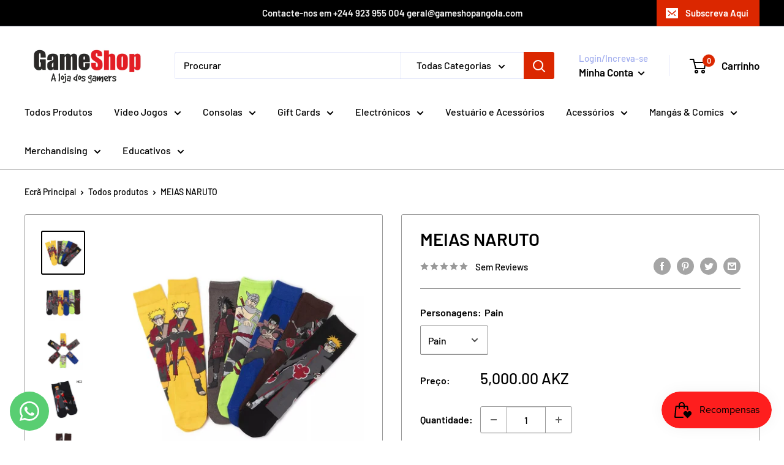

--- FILE ---
content_type: text/html; charset=utf-8
request_url: https://www.gameshopangola.com/products/meia-naruto
body_size: 30514
content:
<!doctype html>

<html class="no-js" lang="pt-PT">
  <head>
	<!-- Added by AVADA SEO Suite -->
	
	<!-- /Added by AVADA SEO Suite -->
    <meta charset="utf-8">
    <meta name="viewport" content="width=device-width, initial-scale=1.0, height=device-height, minimum-scale=1.0, maximum-scale=1.0">
    <meta name="theme-color" content="#000000"><title>MEIAS NARUTO
</title><meta name="description" content="Meias anime de Naruto "><link rel="canonical" href="https://www.gameshopangola.com/products/meia-naruto"><link rel="shortcut icon" href="//www.gameshopangola.com/cdn/shop/files/Logo_Game_Shop_G_LOGO_96x96.jpg?v=1668400549" type="image/png"><link rel="preload" as="style" href="//www.gameshopangola.com/cdn/shop/t/6/assets/theme.css?v=110682986685688787901717656067">
    <link rel="preload" as="script" href="//www.gameshopangola.com/cdn/shop/t/6/assets/theme.js?v=113682921400883646911717656067">
    <link rel="preconnect" href="https://cdn.shopify.com">
    <link rel="preconnect" href="https://fonts.shopifycdn.com">
    <link rel="dns-prefetch" href="https://productreviews.shopifycdn.com">
    <link rel="dns-prefetch" href="https://ajax.googleapis.com">
    <link rel="dns-prefetch" href="https://maps.googleapis.com">
    <link rel="dns-prefetch" href="https://maps.gstatic.com">

    <meta property="og:type" content="product">
  <meta property="og:title" content="MEIAS NARUTO"><meta property="og:image" content="http://www.gameshopangola.com/cdn/shop/products/1808037629-2014274240.jpg?v=1641570711">
    <meta property="og:image:secure_url" content="https://www.gameshopangola.com/cdn/shop/products/1808037629-2014274240.jpg?v=1641570711">
    <meta property="og:image:width" content="800">
    <meta property="og:image:height" content="800"><meta property="product:price:amount" content="5,000.00">
  <meta property="product:price:currency" content="AOA"><meta property="og:description" content="Meias anime de Naruto "><meta property="og:url" content="https://www.gameshopangola.com/products/meia-naruto">
<meta property="og:site_name" content="GameShop Angola"><meta name="twitter:card" content="summary"><meta name="twitter:title" content="MEIAS NARUTO">
  <meta name="twitter:description" content="Meias anime de Naruto ">
  <meta name="twitter:image" content="https://www.gameshopangola.com/cdn/shop/products/1808037629-2014274240_600x600_crop_center.jpg?v=1641570711">
    <link rel="preload" href="//www.gameshopangola.com/cdn/fonts/barlow/barlow_n6.329f582a81f63f125e63c20a5a80ae9477df68e1.woff2" as="font" type="font/woff2" crossorigin><link rel="preload" href="//www.gameshopangola.com/cdn/fonts/barlow/barlow_n5.a193a1990790eba0cc5cca569d23799830e90f07.woff2" as="font" type="font/woff2" crossorigin><style>
  @font-face {
  font-family: Barlow;
  font-weight: 600;
  font-style: normal;
  font-display: swap;
  src: url("//www.gameshopangola.com/cdn/fonts/barlow/barlow_n6.329f582a81f63f125e63c20a5a80ae9477df68e1.woff2") format("woff2"),
       url("//www.gameshopangola.com/cdn/fonts/barlow/barlow_n6.0163402e36247bcb8b02716880d0b39568412e9e.woff") format("woff");
}

  @font-face {
  font-family: Barlow;
  font-weight: 500;
  font-style: normal;
  font-display: swap;
  src: url("//www.gameshopangola.com/cdn/fonts/barlow/barlow_n5.a193a1990790eba0cc5cca569d23799830e90f07.woff2") format("woff2"),
       url("//www.gameshopangola.com/cdn/fonts/barlow/barlow_n5.ae31c82169b1dc0715609b8cc6a610b917808358.woff") format("woff");
}

@font-face {
  font-family: Barlow;
  font-weight: 600;
  font-style: normal;
  font-display: swap;
  src: url("//www.gameshopangola.com/cdn/fonts/barlow/barlow_n6.329f582a81f63f125e63c20a5a80ae9477df68e1.woff2") format("woff2"),
       url("//www.gameshopangola.com/cdn/fonts/barlow/barlow_n6.0163402e36247bcb8b02716880d0b39568412e9e.woff") format("woff");
}

@font-face {
  font-family: Barlow;
  font-weight: 600;
  font-style: italic;
  font-display: swap;
  src: url("//www.gameshopangola.com/cdn/fonts/barlow/barlow_i6.5a22bd20fb27bad4d7674cc6e666fb9c77d813bb.woff2") format("woff2"),
       url("//www.gameshopangola.com/cdn/fonts/barlow/barlow_i6.1c8787fcb59f3add01a87f21b38c7ef797e3b3a1.woff") format("woff");
}


  @font-face {
  font-family: Barlow;
  font-weight: 700;
  font-style: normal;
  font-display: swap;
  src: url("//www.gameshopangola.com/cdn/fonts/barlow/barlow_n7.691d1d11f150e857dcbc1c10ef03d825bc378d81.woff2") format("woff2"),
       url("//www.gameshopangola.com/cdn/fonts/barlow/barlow_n7.4fdbb1cb7da0e2c2f88492243ffa2b4f91924840.woff") format("woff");
}

  @font-face {
  font-family: Barlow;
  font-weight: 500;
  font-style: italic;
  font-display: swap;
  src: url("//www.gameshopangola.com/cdn/fonts/barlow/barlow_i5.714d58286997b65cd479af615cfa9bb0a117a573.woff2") format("woff2"),
       url("//www.gameshopangola.com/cdn/fonts/barlow/barlow_i5.0120f77e6447d3b5df4bbec8ad8c2d029d87fb21.woff") format("woff");
}

  @font-face {
  font-family: Barlow;
  font-weight: 700;
  font-style: italic;
  font-display: swap;
  src: url("//www.gameshopangola.com/cdn/fonts/barlow/barlow_i7.50e19d6cc2ba5146fa437a5a7443c76d5d730103.woff2") format("woff2"),
       url("//www.gameshopangola.com/cdn/fonts/barlow/barlow_i7.47e9f98f1b094d912e6fd631cc3fe93d9f40964f.woff") format("woff");
}


  :root {
    --default-text-font-size : 15px;
    --base-text-font-size    : 16px;
    --heading-font-family    : Barlow, sans-serif;
    --heading-font-weight    : 600;
    --heading-font-style     : normal;
    --text-font-family       : Barlow, sans-serif;
    --text-font-weight       : 500;
    --text-font-style        : normal;
    --text-font-bolder-weight: 600;
    --text-link-decoration   : underline;

    --text-color               : #000000;
    --text-color-rgb           : 0, 0, 0;
    --heading-color            : #000000;
    --border-color             : #9b9b9b;
    --border-color-rgb         : 155, 155, 155;
    --form-border-color        : #8e8e8e;
    --accent-color             : #000000;
    --accent-color-rgb         : 0, 0, 0;
    --link-color               : #d20505;
    --link-color-hover         : #870303;
    --background               : #ffffff;
    --secondary-background     : #ffffff;
    --secondary-background-rgb : 255, 255, 255;
    --accent-background        : rgba(0, 0, 0, 0.08);

    --input-background: #ffffff;

    --error-color       : #ff0000;
    --error-background  : rgba(255, 0, 0, 0.07);
    --success-color     : #00aa00;
    --success-background: rgba(0, 170, 0, 0.11);

    --primary-button-background      : #db0000;
    --primary-button-background-rgb  : 219, 0, 0;
    --primary-button-text-color      : #ffffff;
    --secondary-button-background    : #ffffff;
    --secondary-button-background-rgb: 255, 255, 255;
    --secondary-button-text-color    : #ffffff;

    --header-background      : #ffffff;
    --header-text-color      : #030303;
    --header-light-text-color: #a3afef;
    --header-border-color    : rgba(163, 175, 239, 0.3);
    --header-accent-color    : #db2700;

    --footer-background-color:    #f3f5f6;
    --footer-heading-text-color:  #000000;
    --footer-body-text-color:     #9b9b9b;
    --footer-body-text-color-rgb: 155, 155, 155;
    --footer-accent-color:        #db0000;
    --footer-accent-color-rgb:    219, 0, 0;
    --footer-border:              none;
    
    --flickity-arrow-color: #686868;--product-on-sale-accent           : #ee0000;
    --product-on-sale-accent-rgb       : 238, 0, 0;
    --product-on-sale-color            : #ffffff;
    --product-in-stock-color           : #008a00;
    --product-low-stock-color          : #ee0000;
    --product-sold-out-color           : #8a9297;
    --product-custom-label-1-background: #008a00;
    --product-custom-label-1-color     : #ffffff;
    --product-custom-label-2-background: #00a500;
    --product-custom-label-2-color     : #ffffff;
    --product-review-star-color        : #ffbd00;

    --mobile-container-gutter : 20px;
    --desktop-container-gutter: 40px;

    /* Shopify related variables */
    --payment-terms-background-color: #ffffff;
  }
</style>

<script>
  // IE11 does not have support for CSS variables, so we have to polyfill them
  if (!(((window || {}).CSS || {}).supports && window.CSS.supports('(--a: 0)'))) {
    const script = document.createElement('script');
    script.type = 'text/javascript';
    script.src = 'https://cdn.jsdelivr.net/npm/css-vars-ponyfill@2';
    script.onload = function() {
      cssVars({});
    };

    document.getElementsByTagName('head')[0].appendChild(script);
  }
</script>


    <script>window.performance && window.performance.mark && window.performance.mark('shopify.content_for_header.start');</script><meta name="google-site-verification" content="FJiH0vR-BXRzGZFKSLRTb_rMhQywX_fRMb283duQvJY">
<meta name="facebook-domain-verification" content="uecx84eat7fbh6kf093ieqoze299em">
<meta name="facebook-domain-verification" content="sl1jm3etfg5zc9catr9thal19jm2kj">
<meta id="shopify-digital-wallet" name="shopify-digital-wallet" content="/5276106822/digital_wallets/dialog">
<link rel="alternate" type="application/json+oembed" href="https://www.gameshopangola.com/products/meia-naruto.oembed">
<script async="async" src="/checkouts/internal/preloads.js?locale=pt-AO"></script>
<script id="shopify-features" type="application/json">{"accessToken":"70bcde9e13e2b31731c9232aa5d9962a","betas":["rich-media-storefront-analytics"],"domain":"www.gameshopangola.com","predictiveSearch":true,"shopId":5276106822,"locale":"pt-pt"}</script>
<script>var Shopify = Shopify || {};
Shopify.shop = "gameshop-angola.myshopify.com";
Shopify.locale = "pt-PT";
Shopify.currency = {"active":"AOA","rate":"1.0"};
Shopify.country = "AO";
Shopify.theme = {"name":"[Avada Speed up] Thu, 06 Jun 2024 06:41:05 GMT","id":137263939780,"schema_name":"Warehouse","schema_version":"2.6.1","theme_store_id":null,"role":"main"};
Shopify.theme.handle = "null";
Shopify.theme.style = {"id":null,"handle":null};
Shopify.cdnHost = "www.gameshopangola.com/cdn";
Shopify.routes = Shopify.routes || {};
Shopify.routes.root = "/";</script>
<script type="module">!function(o){(o.Shopify=o.Shopify||{}).modules=!0}(window);</script>
<script>!function(o){function n(){var o=[];function n(){o.push(Array.prototype.slice.apply(arguments))}return n.q=o,n}var t=o.Shopify=o.Shopify||{};t.loadFeatures=n(),t.autoloadFeatures=n()}(window);</script>
<script id="shop-js-analytics" type="application/json">{"pageType":"product"}</script>
<script defer="defer" async type="module" src="//www.gameshopangola.com/cdn/shopifycloud/shop-js/modules/v2/client.init-shop-cart-sync_DN47Rj6Z.pt-PT.esm.js"></script>
<script defer="defer" async type="module" src="//www.gameshopangola.com/cdn/shopifycloud/shop-js/modules/v2/chunk.common_Dbj_QWe8.esm.js"></script>
<script type="module">
  await import("//www.gameshopangola.com/cdn/shopifycloud/shop-js/modules/v2/client.init-shop-cart-sync_DN47Rj6Z.pt-PT.esm.js");
await import("//www.gameshopangola.com/cdn/shopifycloud/shop-js/modules/v2/chunk.common_Dbj_QWe8.esm.js");

  window.Shopify.SignInWithShop?.initShopCartSync?.({"fedCMEnabled":true,"windoidEnabled":true});

</script>
<script id="__st">var __st={"a":5276106822,"offset":3600,"reqid":"ea578b7e-f0f9-4902-ad44-322a89116f53-1768787064","pageurl":"www.gameshopangola.com\/products\/meia-naruto","u":"334eef3f1efd","p":"product","rtyp":"product","rid":7007622824132};</script>
<script>window.ShopifyPaypalV4VisibilityTracking = true;</script>
<script id="captcha-bootstrap">!function(){'use strict';const t='contact',e='account',n='new_comment',o=[[t,t],['blogs',n],['comments',n],[t,'customer']],c=[[e,'customer_login'],[e,'guest_login'],[e,'recover_customer_password'],[e,'create_customer']],r=t=>t.map((([t,e])=>`form[action*='/${t}']:not([data-nocaptcha='true']) input[name='form_type'][value='${e}']`)).join(','),a=t=>()=>t?[...document.querySelectorAll(t)].map((t=>t.form)):[];function s(){const t=[...o],e=r(t);return a(e)}const i='password',u='form_key',d=['recaptcha-v3-token','g-recaptcha-response','h-captcha-response',i],f=()=>{try{return window.sessionStorage}catch{return}},m='__shopify_v',_=t=>t.elements[u];function p(t,e,n=!1){try{const o=window.sessionStorage,c=JSON.parse(o.getItem(e)),{data:r}=function(t){const{data:e,action:n}=t;return t[m]||n?{data:e,action:n}:{data:t,action:n}}(c);for(const[e,n]of Object.entries(r))t.elements[e]&&(t.elements[e].value=n);n&&o.removeItem(e)}catch(o){console.error('form repopulation failed',{error:o})}}const l='form_type',E='cptcha';function T(t){t.dataset[E]=!0}const w=window,h=w.document,L='Shopify',v='ce_forms',y='captcha';let A=!1;((t,e)=>{const n=(g='f06e6c50-85a8-45c8-87d0-21a2b65856fe',I='https://cdn.shopify.com/shopifycloud/storefront-forms-hcaptcha/ce_storefront_forms_captcha_hcaptcha.v1.5.2.iife.js',D={infoText:'Protegido por hCaptcha',privacyText:'Privacidade',termsText:'Termos'},(t,e,n)=>{const o=w[L][v],c=o.bindForm;if(c)return c(t,g,e,D).then(n);var r;o.q.push([[t,g,e,D],n]),r=I,A||(h.body.append(Object.assign(h.createElement('script'),{id:'captcha-provider',async:!0,src:r})),A=!0)});var g,I,D;w[L]=w[L]||{},w[L][v]=w[L][v]||{},w[L][v].q=[],w[L][y]=w[L][y]||{},w[L][y].protect=function(t,e){n(t,void 0,e),T(t)},Object.freeze(w[L][y]),function(t,e,n,w,h,L){const[v,y,A,g]=function(t,e,n){const i=e?o:[],u=t?c:[],d=[...i,...u],f=r(d),m=r(i),_=r(d.filter((([t,e])=>n.includes(e))));return[a(f),a(m),a(_),s()]}(w,h,L),I=t=>{const e=t.target;return e instanceof HTMLFormElement?e:e&&e.form},D=t=>v().includes(t);t.addEventListener('submit',(t=>{const e=I(t);if(!e)return;const n=D(e)&&!e.dataset.hcaptchaBound&&!e.dataset.recaptchaBound,o=_(e),c=g().includes(e)&&(!o||!o.value);(n||c)&&t.preventDefault(),c&&!n&&(function(t){try{if(!f())return;!function(t){const e=f();if(!e)return;const n=_(t);if(!n)return;const o=n.value;o&&e.removeItem(o)}(t);const e=Array.from(Array(32),(()=>Math.random().toString(36)[2])).join('');!function(t,e){_(t)||t.append(Object.assign(document.createElement('input'),{type:'hidden',name:u})),t.elements[u].value=e}(t,e),function(t,e){const n=f();if(!n)return;const o=[...t.querySelectorAll(`input[type='${i}']`)].map((({name:t})=>t)),c=[...d,...o],r={};for(const[a,s]of new FormData(t).entries())c.includes(a)||(r[a]=s);n.setItem(e,JSON.stringify({[m]:1,action:t.action,data:r}))}(t,e)}catch(e){console.error('failed to persist form',e)}}(e),e.submit())}));const S=(t,e)=>{t&&!t.dataset[E]&&(n(t,e.some((e=>e===t))),T(t))};for(const o of['focusin','change'])t.addEventListener(o,(t=>{const e=I(t);D(e)&&S(e,y())}));const B=e.get('form_key'),M=e.get(l),P=B&&M;t.addEventListener('DOMContentLoaded',(()=>{const t=y();if(P)for(const e of t)e.elements[l].value===M&&p(e,B);[...new Set([...A(),...v().filter((t=>'true'===t.dataset.shopifyCaptcha))])].forEach((e=>S(e,t)))}))}(h,new URLSearchParams(w.location.search),n,t,e,['guest_login'])})(!0,!0)}();</script>
<script integrity="sha256-4kQ18oKyAcykRKYeNunJcIwy7WH5gtpwJnB7kiuLZ1E=" data-source-attribution="shopify.loadfeatures" defer="defer" src="//www.gameshopangola.com/cdn/shopifycloud/storefront/assets/storefront/load_feature-a0a9edcb.js" crossorigin="anonymous"></script>
<script data-source-attribution="shopify.dynamic_checkout.dynamic.init">var Shopify=Shopify||{};Shopify.PaymentButton=Shopify.PaymentButton||{isStorefrontPortableWallets:!0,init:function(){window.Shopify.PaymentButton.init=function(){};var t=document.createElement("script");t.src="https://www.gameshopangola.com/cdn/shopifycloud/portable-wallets/latest/portable-wallets.pt-pt.js",t.type="module",document.head.appendChild(t)}};
</script>
<script data-source-attribution="shopify.dynamic_checkout.buyer_consent">
  function portableWalletsHideBuyerConsent(e){var t=document.getElementById("shopify-buyer-consent"),n=document.getElementById("shopify-subscription-policy-button");t&&n&&(t.classList.add("hidden"),t.setAttribute("aria-hidden","true"),n.removeEventListener("click",e))}function portableWalletsShowBuyerConsent(e){var t=document.getElementById("shopify-buyer-consent"),n=document.getElementById("shopify-subscription-policy-button");t&&n&&(t.classList.remove("hidden"),t.removeAttribute("aria-hidden"),n.addEventListener("click",e))}window.Shopify?.PaymentButton&&(window.Shopify.PaymentButton.hideBuyerConsent=portableWalletsHideBuyerConsent,window.Shopify.PaymentButton.showBuyerConsent=portableWalletsShowBuyerConsent);
</script>
<script>
  function portableWalletsCleanup(e){e&&e.src&&console.error("Failed to load portable wallets script "+e.src);var t=document.querySelectorAll("shopify-accelerated-checkout .shopify-payment-button__skeleton, shopify-accelerated-checkout-cart .wallet-cart-button__skeleton"),e=document.getElementById("shopify-buyer-consent");for(let e=0;e<t.length;e++)t[e].remove();e&&e.remove()}function portableWalletsNotLoadedAsModule(e){e instanceof ErrorEvent&&"string"==typeof e.message&&e.message.includes("import.meta")&&"string"==typeof e.filename&&e.filename.includes("portable-wallets")&&(window.removeEventListener("error",portableWalletsNotLoadedAsModule),window.Shopify.PaymentButton.failedToLoad=e,"loading"===document.readyState?document.addEventListener("DOMContentLoaded",window.Shopify.PaymentButton.init):window.Shopify.PaymentButton.init())}window.addEventListener("error",portableWalletsNotLoadedAsModule);
</script>

<script type="module" src="https://www.gameshopangola.com/cdn/shopifycloud/portable-wallets/latest/portable-wallets.pt-pt.js" onError="portableWalletsCleanup(this)" crossorigin="anonymous"></script>
<script nomodule>
  document.addEventListener("DOMContentLoaded", portableWalletsCleanup);
</script>

<link id="shopify-accelerated-checkout-styles" rel="stylesheet" media="screen" href="https://www.gameshopangola.com/cdn/shopifycloud/portable-wallets/latest/accelerated-checkout-backwards-compat.css" crossorigin="anonymous">
<style id="shopify-accelerated-checkout-cart">
        #shopify-buyer-consent {
  margin-top: 1em;
  display: inline-block;
  width: 100%;
}

#shopify-buyer-consent.hidden {
  display: none;
}

#shopify-subscription-policy-button {
  background: none;
  border: none;
  padding: 0;
  text-decoration: underline;
  font-size: inherit;
  cursor: pointer;
}

#shopify-subscription-policy-button::before {
  box-shadow: none;
}

      </style>

<script>window.performance && window.performance.mark && window.performance.mark('shopify.content_for_header.end');</script>

    <link rel="stylesheet" href="//www.gameshopangola.com/cdn/shop/t/6/assets/theme.css?v=110682986685688787901717656067">

    
  <script type="application/ld+json">
  {
    "@context": "http://schema.org",
    "@type": "Product",
    "offers": [{
          "@type": "Offer",
          "name": "Naruto",
          "availability":"https://schema.org/OutOfStock",
          "price": 5000.0,
          "priceCurrency": "AOA",
          "priceValidUntil": "2026-01-29","url": "/products/meia-naruto?variant=41054489608388"
        },
{
          "@type": "Offer",
          "name": "Pain",
          "availability":"https://schema.org/InStock",
          "price": 5000.0,
          "priceCurrency": "AOA",
          "priceValidUntil": "2026-01-29","url": "/products/meia-naruto?variant=41054489641156"
        },
{
          "@type": "Offer",
          "name": "Akatsuki",
          "availability":"https://schema.org/InStock",
          "price": 5000.0,
          "priceCurrency": "AOA",
          "priceValidUntil": "2026-01-29","url": "/products/meia-naruto?variant=41054489673924"
        }
],
    "brand": {
      "name": "GameShop Angola"
    },
    "name": "MEIAS NARUTO",
    "description": "Meias anime de Naruto ",
    "category": "Merchandising",
    "url": "/products/meia-naruto",
    "sku": "",
    "image": {
      "@type": "ImageObject",
      "url": "https://www.gameshopangola.com/cdn/shop/products/1808037629-2014274240_1024x.jpg?v=1641570711",
      "image": "https://www.gameshopangola.com/cdn/shop/products/1808037629-2014274240_1024x.jpg?v=1641570711",
      "name": "MEIAS NARUTO",
      "width": "1024",
      "height": "1024"
    }
  }
  </script>



  <script type="application/ld+json">
  {
    "@context": "http://schema.org",
    "@type": "BreadcrumbList",
  "itemListElement": [{
      "@type": "ListItem",
      "position": 1,
      "name": "Ecrã Principal",
      "item": "https://www.gameshopangola.com"
    },{
          "@type": "ListItem",
          "position": 2,
          "name": "MEIAS NARUTO",
          "item": "https://www.gameshopangola.com/products/meia-naruto"
        }]
  }
  </script>


    <script>
      // This allows to expose several variables to the global scope, to be used in scripts
      window.theme = {
        pageType: "product",
        cartCount: 0,
        moneyFormat: "{{amount}} AKZ",
        moneyWithCurrencyFormat: "{{amount}} AKZ",
        currencyCodeEnabled: false,
        showDiscount: false,
        discountMode: "saving",
        searchMode: "product,page",
        searchUnavailableProducts: "last",
        cartType: "drawer"
      };

      window.routes = {
        rootUrl: "\/",
        rootUrlWithoutSlash: '',
        cartUrl: "\/cart",
        cartAddUrl: "\/cart\/add",
        cartChangeUrl: "\/cart\/change",
        searchUrl: "\/search",
        productRecommendationsUrl: "\/recommendations\/products"
      };

      window.languages = {
        productRegularPrice: "Preço normal",
        productSalePrice: "Preço de venda",
        collectionOnSaleLabel: "Poupe {{savings}}",
        productFormUnavailable: "Indisponível ",
        productFormAddToCart: "Adicionar ao carrinho",
        productFormSoldOut: "Esgotado",
        productAdded: "Produto foi adicionado ao seu carrinho",
        productAddedShort: "Adicionado!",
        shippingEstimatorNoResults: "Nenhum envio foi encontrado para o seu endereço",
        shippingEstimatorOneResult: "Apenas uma despesa de envio encontrada para esse endereço",
        shippingEstimatorMultipleResults: "Existem {{count}} opções de envio para esse endereço ",
        shippingEstimatorErrors: "Existem alguns erros:"
      };

      window.lazySizesConfig = {
        loadHidden: false,
        hFac: 0.8,
        expFactor: 3,
        customMedia: {
          '--phone': '(max-width: 640px)',
          '--tablet': '(min-width: 641px) and (max-width: 1023px)',
          '--lap': '(min-width: 1024px)'
        }
      };

      document.documentElement.className = document.documentElement.className.replace('no-js', 'js');
    </script><script src="//www.gameshopangola.com/cdn/shop/t/6/assets/theme.js?v=113682921400883646911717656067" defer></script>
    <script src="//www.gameshopangola.com/cdn/shop/t/6/assets/custom.js?v=102476495355921946141717656067" defer></script><script>
        (function () {
          window.onpageshow = function() {
            // We force re-freshing the cart content onpageshow, as most browsers will serve a cache copy when hitting the
            // back button, which cause staled data
            document.documentElement.dispatchEvent(new CustomEvent('cart:refresh', {
              bubbles: true,
              detail: {scrollToTop: false}
            }));
          };
        })();
      </script><!-- BEGIN app block: shopify://apps/whatsapp-button/blocks/app-embed-block/96d80a63-e860-4262-a001-8b82ac4d00e6 --><script>
    (function() {
        function asyncLoad() {
            var url = 'https://whatsapp-button.eazeapps.io/api/buttonInstallation/scriptTag?shopId=20782&v=1758648743';
            var s = document.createElement('script');
            s.type = 'text/javascript';
            s.async = true;
            s.src = url;
            var x = document.getElementsByTagName('script')[0];
            x.parentNode.insertBefore(s, x);
        };
        if(window.attachEvent) {
            window.attachEvent('onload', asyncLoad);
        } else {
            window.addEventListener('load', asyncLoad, false);
        }
    })();
</script>

<!-- END app block --><script src="https://cdn.shopify.com/extensions/019bc7e9-d98c-71e0-bb25-69de9349bf29/smile-io-266/assets/smile-loader.js" type="text/javascript" defer="defer"></script>
<link href="https://monorail-edge.shopifysvc.com" rel="dns-prefetch">
<script>(function(){if ("sendBeacon" in navigator && "performance" in window) {try {var session_token_from_headers = performance.getEntriesByType('navigation')[0].serverTiming.find(x => x.name == '_s').description;} catch {var session_token_from_headers = undefined;}var session_cookie_matches = document.cookie.match(/_shopify_s=([^;]*)/);var session_token_from_cookie = session_cookie_matches && session_cookie_matches.length === 2 ? session_cookie_matches[1] : "";var session_token = session_token_from_headers || session_token_from_cookie || "";function handle_abandonment_event(e) {var entries = performance.getEntries().filter(function(entry) {return /monorail-edge.shopifysvc.com/.test(entry.name);});if (!window.abandonment_tracked && entries.length === 0) {window.abandonment_tracked = true;var currentMs = Date.now();var navigation_start = performance.timing.navigationStart;var payload = {shop_id: 5276106822,url: window.location.href,navigation_start,duration: currentMs - navigation_start,session_token,page_type: "product"};window.navigator.sendBeacon("https://monorail-edge.shopifysvc.com/v1/produce", JSON.stringify({schema_id: "online_store_buyer_site_abandonment/1.1",payload: payload,metadata: {event_created_at_ms: currentMs,event_sent_at_ms: currentMs}}));}}window.addEventListener('pagehide', handle_abandonment_event);}}());</script>
<script id="web-pixels-manager-setup">(function e(e,d,r,n,o){if(void 0===o&&(o={}),!Boolean(null===(a=null===(i=window.Shopify)||void 0===i?void 0:i.analytics)||void 0===a?void 0:a.replayQueue)){var i,a;window.Shopify=window.Shopify||{};var t=window.Shopify;t.analytics=t.analytics||{};var s=t.analytics;s.replayQueue=[],s.publish=function(e,d,r){return s.replayQueue.push([e,d,r]),!0};try{self.performance.mark("wpm:start")}catch(e){}var l=function(){var e={modern:/Edge?\/(1{2}[4-9]|1[2-9]\d|[2-9]\d{2}|\d{4,})\.\d+(\.\d+|)|Firefox\/(1{2}[4-9]|1[2-9]\d|[2-9]\d{2}|\d{4,})\.\d+(\.\d+|)|Chrom(ium|e)\/(9{2}|\d{3,})\.\d+(\.\d+|)|(Maci|X1{2}).+ Version\/(15\.\d+|(1[6-9]|[2-9]\d|\d{3,})\.\d+)([,.]\d+|)( \(\w+\)|)( Mobile\/\w+|) Safari\/|Chrome.+OPR\/(9{2}|\d{3,})\.\d+\.\d+|(CPU[ +]OS|iPhone[ +]OS|CPU[ +]iPhone|CPU IPhone OS|CPU iPad OS)[ +]+(15[._]\d+|(1[6-9]|[2-9]\d|\d{3,})[._]\d+)([._]\d+|)|Android:?[ /-](13[3-9]|1[4-9]\d|[2-9]\d{2}|\d{4,})(\.\d+|)(\.\d+|)|Android.+Firefox\/(13[5-9]|1[4-9]\d|[2-9]\d{2}|\d{4,})\.\d+(\.\d+|)|Android.+Chrom(ium|e)\/(13[3-9]|1[4-9]\d|[2-9]\d{2}|\d{4,})\.\d+(\.\d+|)|SamsungBrowser\/([2-9]\d|\d{3,})\.\d+/,legacy:/Edge?\/(1[6-9]|[2-9]\d|\d{3,})\.\d+(\.\d+|)|Firefox\/(5[4-9]|[6-9]\d|\d{3,})\.\d+(\.\d+|)|Chrom(ium|e)\/(5[1-9]|[6-9]\d|\d{3,})\.\d+(\.\d+|)([\d.]+$|.*Safari\/(?![\d.]+ Edge\/[\d.]+$))|(Maci|X1{2}).+ Version\/(10\.\d+|(1[1-9]|[2-9]\d|\d{3,})\.\d+)([,.]\d+|)( \(\w+\)|)( Mobile\/\w+|) Safari\/|Chrome.+OPR\/(3[89]|[4-9]\d|\d{3,})\.\d+\.\d+|(CPU[ +]OS|iPhone[ +]OS|CPU[ +]iPhone|CPU IPhone OS|CPU iPad OS)[ +]+(10[._]\d+|(1[1-9]|[2-9]\d|\d{3,})[._]\d+)([._]\d+|)|Android:?[ /-](13[3-9]|1[4-9]\d|[2-9]\d{2}|\d{4,})(\.\d+|)(\.\d+|)|Mobile Safari.+OPR\/([89]\d|\d{3,})\.\d+\.\d+|Android.+Firefox\/(13[5-9]|1[4-9]\d|[2-9]\d{2}|\d{4,})\.\d+(\.\d+|)|Android.+Chrom(ium|e)\/(13[3-9]|1[4-9]\d|[2-9]\d{2}|\d{4,})\.\d+(\.\d+|)|Android.+(UC? ?Browser|UCWEB|U3)[ /]?(15\.([5-9]|\d{2,})|(1[6-9]|[2-9]\d|\d{3,})\.\d+)\.\d+|SamsungBrowser\/(5\.\d+|([6-9]|\d{2,})\.\d+)|Android.+MQ{2}Browser\/(14(\.(9|\d{2,})|)|(1[5-9]|[2-9]\d|\d{3,})(\.\d+|))(\.\d+|)|K[Aa][Ii]OS\/(3\.\d+|([4-9]|\d{2,})\.\d+)(\.\d+|)/},d=e.modern,r=e.legacy,n=navigator.userAgent;return n.match(d)?"modern":n.match(r)?"legacy":"unknown"}(),u="modern"===l?"modern":"legacy",c=(null!=n?n:{modern:"",legacy:""})[u],f=function(e){return[e.baseUrl,"/wpm","/b",e.hashVersion,"modern"===e.buildTarget?"m":"l",".js"].join("")}({baseUrl:d,hashVersion:r,buildTarget:u}),m=function(e){var d=e.version,r=e.bundleTarget,n=e.surface,o=e.pageUrl,i=e.monorailEndpoint;return{emit:function(e){var a=e.status,t=e.errorMsg,s=(new Date).getTime(),l=JSON.stringify({metadata:{event_sent_at_ms:s},events:[{schema_id:"web_pixels_manager_load/3.1",payload:{version:d,bundle_target:r,page_url:o,status:a,surface:n,error_msg:t},metadata:{event_created_at_ms:s}}]});if(!i)return console&&console.warn&&console.warn("[Web Pixels Manager] No Monorail endpoint provided, skipping logging."),!1;try{return self.navigator.sendBeacon.bind(self.navigator)(i,l)}catch(e){}var u=new XMLHttpRequest;try{return u.open("POST",i,!0),u.setRequestHeader("Content-Type","text/plain"),u.send(l),!0}catch(e){return console&&console.warn&&console.warn("[Web Pixels Manager] Got an unhandled error while logging to Monorail."),!1}}}}({version:r,bundleTarget:l,surface:e.surface,pageUrl:self.location.href,monorailEndpoint:e.monorailEndpoint});try{o.browserTarget=l,function(e){var d=e.src,r=e.async,n=void 0===r||r,o=e.onload,i=e.onerror,a=e.sri,t=e.scriptDataAttributes,s=void 0===t?{}:t,l=document.createElement("script"),u=document.querySelector("head"),c=document.querySelector("body");if(l.async=n,l.src=d,a&&(l.integrity=a,l.crossOrigin="anonymous"),s)for(var f in s)if(Object.prototype.hasOwnProperty.call(s,f))try{l.dataset[f]=s[f]}catch(e){}if(o&&l.addEventListener("load",o),i&&l.addEventListener("error",i),u)u.appendChild(l);else{if(!c)throw new Error("Did not find a head or body element to append the script");c.appendChild(l)}}({src:f,async:!0,onload:function(){if(!function(){var e,d;return Boolean(null===(d=null===(e=window.Shopify)||void 0===e?void 0:e.analytics)||void 0===d?void 0:d.initialized)}()){var d=window.webPixelsManager.init(e)||void 0;if(d){var r=window.Shopify.analytics;r.replayQueue.forEach((function(e){var r=e[0],n=e[1],o=e[2];d.publishCustomEvent(r,n,o)})),r.replayQueue=[],r.publish=d.publishCustomEvent,r.visitor=d.visitor,r.initialized=!0}}},onerror:function(){return m.emit({status:"failed",errorMsg:"".concat(f," has failed to load")})},sri:function(e){var d=/^sha384-[A-Za-z0-9+/=]+$/;return"string"==typeof e&&d.test(e)}(c)?c:"",scriptDataAttributes:o}),m.emit({status:"loading"})}catch(e){m.emit({status:"failed",errorMsg:(null==e?void 0:e.message)||"Unknown error"})}}})({shopId: 5276106822,storefrontBaseUrl: "https://www.gameshopangola.com",extensionsBaseUrl: "https://extensions.shopifycdn.com/cdn/shopifycloud/web-pixels-manager",monorailEndpoint: "https://monorail-edge.shopifysvc.com/unstable/produce_batch",surface: "storefront-renderer",enabledBetaFlags: ["2dca8a86"],webPixelsConfigList: [{"id":"557351108","configuration":"{\"config\":\"{\\\"pixel_id\\\":\\\"G-FBQ8FN8M9G\\\",\\\"target_country\\\":\\\"AO\\\",\\\"gtag_events\\\":[{\\\"type\\\":\\\"search\\\",\\\"action_label\\\":[\\\"G-FBQ8FN8M9G\\\",\\\"AW-11393070332\\\/UivKCMLTyfEYEPzp0bgq\\\"]},{\\\"type\\\":\\\"begin_checkout\\\",\\\"action_label\\\":[\\\"G-FBQ8FN8M9G\\\",\\\"AW-11393070332\\\/dlvHCMjTyfEYEPzp0bgq\\\"]},{\\\"type\\\":\\\"view_item\\\",\\\"action_label\\\":[\\\"G-FBQ8FN8M9G\\\",\\\"AW-11393070332\\\/Cb_KCL_TyfEYEPzp0bgq\\\",\\\"MC-PBQD4SGWXC\\\"]},{\\\"type\\\":\\\"purchase\\\",\\\"action_label\\\":[\\\"G-FBQ8FN8M9G\\\",\\\"AW-11393070332\\\/b4iUCLnTyfEYEPzp0bgq\\\",\\\"MC-PBQD4SGWXC\\\"]},{\\\"type\\\":\\\"page_view\\\",\\\"action_label\\\":[\\\"G-FBQ8FN8M9G\\\",\\\"AW-11393070332\\\/uoAgCLzTyfEYEPzp0bgq\\\",\\\"MC-PBQD4SGWXC\\\"]},{\\\"type\\\":\\\"add_payment_info\\\",\\\"action_label\\\":[\\\"G-FBQ8FN8M9G\\\",\\\"AW-11393070332\\\/YgxlCMvTyfEYEPzp0bgq\\\"]},{\\\"type\\\":\\\"add_to_cart\\\",\\\"action_label\\\":[\\\"G-FBQ8FN8M9G\\\",\\\"AW-11393070332\\\/FzPhCMXTyfEYEPzp0bgq\\\"]}],\\\"enable_monitoring_mode\\\":false}\"}","eventPayloadVersion":"v1","runtimeContext":"OPEN","scriptVersion":"b2a88bafab3e21179ed38636efcd8a93","type":"APP","apiClientId":1780363,"privacyPurposes":[],"dataSharingAdjustments":{"protectedCustomerApprovalScopes":["read_customer_address","read_customer_email","read_customer_name","read_customer_personal_data","read_customer_phone"]}},{"id":"149389508","configuration":"{\"pixel_id\":\"2184775285176154\",\"pixel_type\":\"facebook_pixel\",\"metaapp_system_user_token\":\"-\"}","eventPayloadVersion":"v1","runtimeContext":"OPEN","scriptVersion":"ca16bc87fe92b6042fbaa3acc2fbdaa6","type":"APP","apiClientId":2329312,"privacyPurposes":["ANALYTICS","MARKETING","SALE_OF_DATA"],"dataSharingAdjustments":{"protectedCustomerApprovalScopes":["read_customer_address","read_customer_email","read_customer_name","read_customer_personal_data","read_customer_phone"]}},{"id":"shopify-app-pixel","configuration":"{}","eventPayloadVersion":"v1","runtimeContext":"STRICT","scriptVersion":"0450","apiClientId":"shopify-pixel","type":"APP","privacyPurposes":["ANALYTICS","MARKETING"]},{"id":"shopify-custom-pixel","eventPayloadVersion":"v1","runtimeContext":"LAX","scriptVersion":"0450","apiClientId":"shopify-pixel","type":"CUSTOM","privacyPurposes":["ANALYTICS","MARKETING"]}],isMerchantRequest: false,initData: {"shop":{"name":"GameShop Angola","paymentSettings":{"currencyCode":"AOA"},"myshopifyDomain":"gameshop-angola.myshopify.com","countryCode":"AO","storefrontUrl":"https:\/\/www.gameshopangola.com"},"customer":null,"cart":null,"checkout":null,"productVariants":[{"price":{"amount":5000.0,"currencyCode":"AOA"},"product":{"title":"MEIAS NARUTO","vendor":"GameShop Angola","id":"7007622824132","untranslatedTitle":"MEIAS NARUTO","url":"\/products\/meia-naruto","type":"Merchandising"},"id":"41054489608388","image":{"src":"\/\/www.gameshopangola.com\/cdn\/shop\/products\/czM6Ly9waG90b3MuZW5qb2VpLmNvbS5ici9wcm9kdWN0cy8xMzc5MTA4OS9jZjNmNGE4YTIyNGQ4MzVlOTllN2JkNzEzZDkwN2Q0Ni5qcGc.jpg?v=1641628843"},"sku":"","title":"Naruto","untranslatedTitle":"Naruto"},{"price":{"amount":5000.0,"currencyCode":"AOA"},"product":{"title":"MEIAS NARUTO","vendor":"GameShop Angola","id":"7007622824132","untranslatedTitle":"MEIAS NARUTO","url":"\/products\/meia-naruto","type":"Merchandising"},"id":"41054489641156","image":{"src":"\/\/www.gameshopangola.com\/cdn\/shop\/products\/54b438691d3492b68ff8a2f6ceff261d.jpg?v=1641628843"},"sku":"","title":"Pain","untranslatedTitle":"Pain"},{"price":{"amount":5000.0,"currencyCode":"AOA"},"product":{"title":"MEIAS NARUTO","vendor":"GameShop Angola","id":"7007622824132","untranslatedTitle":"MEIAS NARUTO","url":"\/products\/meia-naruto","type":"Merchandising"},"id":"41054489673924","image":{"src":"\/\/www.gameshopangola.com\/cdn\/shop\/products\/91de7c42aff88784a80a80aee6909255.jpg?v=1641628843"},"sku":"","title":"Akatsuki","untranslatedTitle":"Akatsuki"}],"purchasingCompany":null},},"https://www.gameshopangola.com/cdn","fcfee988w5aeb613cpc8e4bc33m6693e112",{"modern":"","legacy":""},{"shopId":"5276106822","storefrontBaseUrl":"https:\/\/www.gameshopangola.com","extensionBaseUrl":"https:\/\/extensions.shopifycdn.com\/cdn\/shopifycloud\/web-pixels-manager","surface":"storefront-renderer","enabledBetaFlags":"[\"2dca8a86\"]","isMerchantRequest":"false","hashVersion":"fcfee988w5aeb613cpc8e4bc33m6693e112","publish":"custom","events":"[[\"page_viewed\",{}],[\"product_viewed\",{\"productVariant\":{\"price\":{\"amount\":5000.0,\"currencyCode\":\"AOA\"},\"product\":{\"title\":\"MEIAS NARUTO\",\"vendor\":\"GameShop Angola\",\"id\":\"7007622824132\",\"untranslatedTitle\":\"MEIAS NARUTO\",\"url\":\"\/products\/meia-naruto\",\"type\":\"Merchandising\"},\"id\":\"41054489641156\",\"image\":{\"src\":\"\/\/www.gameshopangola.com\/cdn\/shop\/products\/54b438691d3492b68ff8a2f6ceff261d.jpg?v=1641628843\"},\"sku\":\"\",\"title\":\"Pain\",\"untranslatedTitle\":\"Pain\"}}]]"});</script><script>
  window.ShopifyAnalytics = window.ShopifyAnalytics || {};
  window.ShopifyAnalytics.meta = window.ShopifyAnalytics.meta || {};
  window.ShopifyAnalytics.meta.currency = 'AOA';
  var meta = {"product":{"id":7007622824132,"gid":"gid:\/\/shopify\/Product\/7007622824132","vendor":"GameShop Angola","type":"Merchandising","handle":"meia-naruto","variants":[{"id":41054489608388,"price":500000,"name":"MEIAS NARUTO - Naruto","public_title":"Naruto","sku":""},{"id":41054489641156,"price":500000,"name":"MEIAS NARUTO - Pain","public_title":"Pain","sku":""},{"id":41054489673924,"price":500000,"name":"MEIAS NARUTO - Akatsuki","public_title":"Akatsuki","sku":""}],"remote":false},"page":{"pageType":"product","resourceType":"product","resourceId":7007622824132,"requestId":"ea578b7e-f0f9-4902-ad44-322a89116f53-1768787064"}};
  for (var attr in meta) {
    window.ShopifyAnalytics.meta[attr] = meta[attr];
  }
</script>
<script class="analytics">
  (function () {
    var customDocumentWrite = function(content) {
      var jquery = null;

      if (window.jQuery) {
        jquery = window.jQuery;
      } else if (window.Checkout && window.Checkout.$) {
        jquery = window.Checkout.$;
      }

      if (jquery) {
        jquery('body').append(content);
      }
    };

    var hasLoggedConversion = function(token) {
      if (token) {
        return document.cookie.indexOf('loggedConversion=' + token) !== -1;
      }
      return false;
    }

    var setCookieIfConversion = function(token) {
      if (token) {
        var twoMonthsFromNow = new Date(Date.now());
        twoMonthsFromNow.setMonth(twoMonthsFromNow.getMonth() + 2);

        document.cookie = 'loggedConversion=' + token + '; expires=' + twoMonthsFromNow;
      }
    }

    var trekkie = window.ShopifyAnalytics.lib = window.trekkie = window.trekkie || [];
    if (trekkie.integrations) {
      return;
    }
    trekkie.methods = [
      'identify',
      'page',
      'ready',
      'track',
      'trackForm',
      'trackLink'
    ];
    trekkie.factory = function(method) {
      return function() {
        var args = Array.prototype.slice.call(arguments);
        args.unshift(method);
        trekkie.push(args);
        return trekkie;
      };
    };
    for (var i = 0; i < trekkie.methods.length; i++) {
      var key = trekkie.methods[i];
      trekkie[key] = trekkie.factory(key);
    }
    trekkie.load = function(config) {
      trekkie.config = config || {};
      trekkie.config.initialDocumentCookie = document.cookie;
      var first = document.getElementsByTagName('script')[0];
      var script = document.createElement('script');
      script.type = 'text/javascript';
      script.onerror = function(e) {
        var scriptFallback = document.createElement('script');
        scriptFallback.type = 'text/javascript';
        scriptFallback.onerror = function(error) {
                var Monorail = {
      produce: function produce(monorailDomain, schemaId, payload) {
        var currentMs = new Date().getTime();
        var event = {
          schema_id: schemaId,
          payload: payload,
          metadata: {
            event_created_at_ms: currentMs,
            event_sent_at_ms: currentMs
          }
        };
        return Monorail.sendRequest("https://" + monorailDomain + "/v1/produce", JSON.stringify(event));
      },
      sendRequest: function sendRequest(endpointUrl, payload) {
        // Try the sendBeacon API
        if (window && window.navigator && typeof window.navigator.sendBeacon === 'function' && typeof window.Blob === 'function' && !Monorail.isIos12()) {
          var blobData = new window.Blob([payload], {
            type: 'text/plain'
          });

          if (window.navigator.sendBeacon(endpointUrl, blobData)) {
            return true;
          } // sendBeacon was not successful

        } // XHR beacon

        var xhr = new XMLHttpRequest();

        try {
          xhr.open('POST', endpointUrl);
          xhr.setRequestHeader('Content-Type', 'text/plain');
          xhr.send(payload);
        } catch (e) {
          console.log(e);
        }

        return false;
      },
      isIos12: function isIos12() {
        return window.navigator.userAgent.lastIndexOf('iPhone; CPU iPhone OS 12_') !== -1 || window.navigator.userAgent.lastIndexOf('iPad; CPU OS 12_') !== -1;
      }
    };
    Monorail.produce('monorail-edge.shopifysvc.com',
      'trekkie_storefront_load_errors/1.1',
      {shop_id: 5276106822,
      theme_id: 137263939780,
      app_name: "storefront",
      context_url: window.location.href,
      source_url: "//www.gameshopangola.com/cdn/s/trekkie.storefront.cd680fe47e6c39ca5d5df5f0a32d569bc48c0f27.min.js"});

        };
        scriptFallback.async = true;
        scriptFallback.src = '//www.gameshopangola.com/cdn/s/trekkie.storefront.cd680fe47e6c39ca5d5df5f0a32d569bc48c0f27.min.js';
        first.parentNode.insertBefore(scriptFallback, first);
      };
      script.async = true;
      script.src = '//www.gameshopangola.com/cdn/s/trekkie.storefront.cd680fe47e6c39ca5d5df5f0a32d569bc48c0f27.min.js';
      first.parentNode.insertBefore(script, first);
    };
    trekkie.load(
      {"Trekkie":{"appName":"storefront","development":false,"defaultAttributes":{"shopId":5276106822,"isMerchantRequest":null,"themeId":137263939780,"themeCityHash":"1992007535906881176","contentLanguage":"pt-PT","currency":"AOA","eventMetadataId":"6a1b1a17-8809-4b5d-b8ca-04303235dd6a"},"isServerSideCookieWritingEnabled":true,"monorailRegion":"shop_domain","enabledBetaFlags":["65f19447"]},"Session Attribution":{},"S2S":{"facebookCapiEnabled":true,"source":"trekkie-storefront-renderer","apiClientId":580111}}
    );

    var loaded = false;
    trekkie.ready(function() {
      if (loaded) return;
      loaded = true;

      window.ShopifyAnalytics.lib = window.trekkie;

      var originalDocumentWrite = document.write;
      document.write = customDocumentWrite;
      try { window.ShopifyAnalytics.merchantGoogleAnalytics.call(this); } catch(error) {};
      document.write = originalDocumentWrite;

      window.ShopifyAnalytics.lib.page(null,{"pageType":"product","resourceType":"product","resourceId":7007622824132,"requestId":"ea578b7e-f0f9-4902-ad44-322a89116f53-1768787064","shopifyEmitted":true});

      var match = window.location.pathname.match(/checkouts\/(.+)\/(thank_you|post_purchase)/)
      var token = match? match[1]: undefined;
      if (!hasLoggedConversion(token)) {
        setCookieIfConversion(token);
        window.ShopifyAnalytics.lib.track("Viewed Product",{"currency":"AOA","variantId":41054489608388,"productId":7007622824132,"productGid":"gid:\/\/shopify\/Product\/7007622824132","name":"MEIAS NARUTO - Naruto","price":"5000.00","sku":"","brand":"GameShop Angola","variant":"Naruto","category":"Merchandising","nonInteraction":true,"remote":false},undefined,undefined,{"shopifyEmitted":true});
      window.ShopifyAnalytics.lib.track("monorail:\/\/trekkie_storefront_viewed_product\/1.1",{"currency":"AOA","variantId":41054489608388,"productId":7007622824132,"productGid":"gid:\/\/shopify\/Product\/7007622824132","name":"MEIAS NARUTO - Naruto","price":"5000.00","sku":"","brand":"GameShop Angola","variant":"Naruto","category":"Merchandising","nonInteraction":true,"remote":false,"referer":"https:\/\/www.gameshopangola.com\/products\/meia-naruto"});
      }
    });


        var eventsListenerScript = document.createElement('script');
        eventsListenerScript.async = true;
        eventsListenerScript.src = "//www.gameshopangola.com/cdn/shopifycloud/storefront/assets/shop_events_listener-3da45d37.js";
        document.getElementsByTagName('head')[0].appendChild(eventsListenerScript);

})();</script>
<script
  defer
  src="https://www.gameshopangola.com/cdn/shopifycloud/perf-kit/shopify-perf-kit-3.0.4.min.js"
  data-application="storefront-renderer"
  data-shop-id="5276106822"
  data-render-region="gcp-us-central1"
  data-page-type="product"
  data-theme-instance-id="137263939780"
  data-theme-name="Warehouse"
  data-theme-version="2.6.1"
  data-monorail-region="shop_domain"
  data-resource-timing-sampling-rate="10"
  data-shs="true"
  data-shs-beacon="true"
  data-shs-export-with-fetch="true"
  data-shs-logs-sample-rate="1"
  data-shs-beacon-endpoint="https://www.gameshopangola.com/api/collect"
></script>
</head>

  <body class="warehouse--v1  template-product " data-instant-intensity="viewport"><svg class="visually-hidden">
      <linearGradient id="rating-star-gradient-half">
        <stop offset="50%" stop-color="var(--product-review-star-color)" />
        <stop offset="50%" stop-color="rgba(var(--text-color-rgb), .4)" stop-opacity="0.4" />
      </linearGradient>
    </svg>

    <a href="#main" class="visually-hidden skip-to-content">Pular para o conteúdo</a>
    <span class="loading-bar"></span>

    <div id="shopify-section-announcement-bar" class="shopify-section"><section data-section-id="announcement-bar" data-section-type="announcement-bar" data-section-settings='{
    "showNewsletter": true
  }'><div id="announcement-bar-newsletter" class="announcement-bar__newsletter hidden-phone" aria-hidden="true">
        <div class="container">
          <div class="announcement-bar__close-container">
            <button class="announcement-bar__close" data-action="toggle-newsletter">
              <span class="visually-hidden">Fechar</span><svg focusable="false" class="icon icon--close " viewBox="0 0 19 19" role="presentation">
      <path d="M9.1923882 8.39339828l7.7781745-7.7781746 1.4142136 1.41421357-7.7781746 7.77817459 7.7781746 7.77817456L16.9705627 19l-7.7781745-7.7781746L1.41421356 19 0 17.5857864l7.7781746-7.77817456L0 2.02943725 1.41421356.61522369 9.1923882 8.39339828z" fill="currentColor" fill-rule="evenodd"></path>
    </svg></button>
          </div>
        </div>

        <div class="container container--extra-narrow">
          <div class="announcement-bar__newsletter-inner"><h2 class="heading h1">Newsletter</h2><div class="rte">
                <p>Receberá novidades de produtos, descontos e campanhas promocionais em primeira-mão antes que esgote.</p>
              </div><div class="newsletter"><form method="post" action="/contact#newsletter-announcement-bar" id="newsletter-announcement-bar" accept-charset="UTF-8" class="form newsletter__form"><input type="hidden" name="form_type" value="customer" /><input type="hidden" name="utf8" value="✓" /><input type="hidden" name="contact[tags]" value="newsletter">
                  <input type="hidden" name="contact[context]" value="announcement-bar">

                  <div class="form__input-row">
                    <div class="form__input-wrapper form__input-wrapper--labelled">
                      <input type="email" id="announcement[contact][email]" name="contact[email]" class="form__field form__field--text" autofocus required>
                      <label for="announcement[contact][email]" class="form__floating-label">Seu email</label>
                    </div>

                    <button type="submit" class="form__submit button button--primary">Subscreva</button>
                  </div></form></div>
          </div>
        </div>
      </div><div class="announcement-bar">
      <div class="container">
        <div class="announcement-bar__inner"><a href="https://wa.me/244923955004" class="announcement-bar__content announcement-bar__content--center">Contacte-nos em +244 923 955 004     geral@gameshopangola.com</a><button type="button" class="announcement-bar__button hidden-phone" data-action="toggle-newsletter" aria-expanded="false" aria-controls="announcement-bar-newsletter"><svg focusable="false" class="icon icon--newsletter " viewBox="0 0 20 17" role="presentation">
      <path d="M19.1666667 0H.83333333C.37333333 0 0 .37995 0 .85v15.3c0 .47005.37333333.85.83333333.85H19.1666667c.46 0 .8333333-.37995.8333333-.85V.85c0-.47005-.3733333-.85-.8333333-.85zM7.20975004 10.8719018L5.3023283 12.7794369c-.14877889.1487878-.34409888.2235631-.53941886.2235631-.19531999 0-.39063998-.0747753-.53941887-.2235631-.29832076-.2983385-.29832076-.7805633 0-1.0789018L6.1309123 9.793l1.07883774 1.0789018zm8.56950946 1.9075351c-.1487789.1487878-.3440989.2235631-.5394189.2235631-.19532 0-.39064-.0747753-.5394189-.2235631L12.793 10.8719018 13.8718377 9.793l1.9074218 1.9075351c.2983207.2983385.2983207.7805633 0 1.0789018zm.9639048-7.45186267l-6.1248086 5.44429317c-.1706197.1516625-.3946127.2278826-.6186057.2278826-.223993 0-.447986-.0762201-.61860567-.2278826l-6.1248086-5.44429317c-.34211431-.30410267-.34211431-.79564457 0-1.09974723.34211431-.30410267.89509703-.30410267 1.23721134 0L9.99975 9.1222466l5.5062029-4.8944196c.3421143-.30410267.8950971-.30410267 1.2372114 0 .3421143.30410266.3421143.79564456 0 1.09974723z" fill="currentColor"></path>
    </svg>Subscreva Aqui</button></div>
      </div>
    </div>
  </section>

  <style>
    .announcement-bar {
      background: #000000;
      color: #f5f5f5;
    }
  </style>

  <script>document.documentElement.style.setProperty('--announcement-bar-button-width', document.querySelector('.announcement-bar__button').clientWidth + 'px');document.documentElement.style.setProperty('--announcement-bar-height', document.getElementById('shopify-section-announcement-bar').clientHeight + 'px');
  </script></div>
<div id="shopify-section-popups" class="shopify-section"><div data-section-id="popups" data-section-type="popups"></div>

</div>
<div id="shopify-section-header" class="shopify-section shopify-section__header"><section data-section-id="header" data-section-type="header" data-section-settings='{
  "navigationLayout": "inline",
  "desktopOpenTrigger": "hover",
  "useStickyHeader": true
}'>
  <header class="header header--inline " role="banner">
    <div class="container">
      <div class="header__inner"><nav class="header__mobile-nav hidden-lap-and-up">
            <button class="header__mobile-nav-toggle icon-state touch-area" data-action="toggle-menu" aria-expanded="false" aria-haspopup="true" aria-controls="mobile-menu" aria-label="Abrir Menu">
              <span class="icon-state__primary"><svg focusable="false" class="icon icon--hamburger-mobile " viewBox="0 0 20 16" role="presentation">
      <path d="M0 14h20v2H0v-2zM0 0h20v2H0V0zm0 7h20v2H0V7z" fill="currentColor" fill-rule="evenodd"></path>
    </svg></span>
              <span class="icon-state__secondary"><svg focusable="false" class="icon icon--close " viewBox="0 0 19 19" role="presentation">
      <path d="M9.1923882 8.39339828l7.7781745-7.7781746 1.4142136 1.41421357-7.7781746 7.77817459 7.7781746 7.77817456L16.9705627 19l-7.7781745-7.7781746L1.41421356 19 0 17.5857864l7.7781746-7.77817456L0 2.02943725 1.41421356.61522369 9.1923882 8.39339828z" fill="currentColor" fill-rule="evenodd"></path>
    </svg></span>
            </button><div id="mobile-menu" class="mobile-menu" aria-hidden="true"><svg focusable="false" class="icon icon--nav-triangle-borderless " viewBox="0 0 20 9" role="presentation">
      <path d="M.47108938 9c.2694725-.26871321.57077721-.56867841.90388257-.89986354C3.12384116 6.36134886 5.74788116 3.76338565 9.2467995.30653888c.4145057-.4095171 1.0844277-.40860098 1.4977971.00205122L19.4935156 9H.47108938z" fill="#ffffff"></path>
    </svg><div class="mobile-menu__inner">
    <div class="mobile-menu__panel">
      <div class="mobile-menu__section">
        <ul class="mobile-menu__nav" data-type="menu" role="list"><li class="mobile-menu__nav-item"><a href="/collections/todos-productos" class="mobile-menu__nav-link" data-type="menuitem">Todos Produtos </a></li><li class="mobile-menu__nav-item"><button class="mobile-menu__nav-link" data-type="menuitem" aria-haspopup="true" aria-expanded="false" aria-controls="mobile-panel-1" data-action="open-panel">Video Jogos<svg focusable="false" class="icon icon--arrow-right " viewBox="0 0 8 12" role="presentation">
      <path stroke="currentColor" stroke-width="2" d="M2 2l4 4-4 4" fill="none" stroke-linecap="square"></path>
    </svg></button></li><li class="mobile-menu__nav-item"><button class="mobile-menu__nav-link" data-type="menuitem" aria-haspopup="true" aria-expanded="false" aria-controls="mobile-panel-2" data-action="open-panel">Consolas<svg focusable="false" class="icon icon--arrow-right " viewBox="0 0 8 12" role="presentation">
      <path stroke="currentColor" stroke-width="2" d="M2 2l4 4-4 4" fill="none" stroke-linecap="square"></path>
    </svg></button></li><li class="mobile-menu__nav-item"><button class="mobile-menu__nav-link" data-type="menuitem" aria-haspopup="true" aria-expanded="false" aria-controls="mobile-panel-3" data-action="open-panel">Gift Cards<svg focusable="false" class="icon icon--arrow-right " viewBox="0 0 8 12" role="presentation">
      <path stroke="currentColor" stroke-width="2" d="M2 2l4 4-4 4" fill="none" stroke-linecap="square"></path>
    </svg></button></li><li class="mobile-menu__nav-item"><button class="mobile-menu__nav-link" data-type="menuitem" aria-haspopup="true" aria-expanded="false" aria-controls="mobile-panel-4" data-action="open-panel">Electrónicos<svg focusable="false" class="icon icon--arrow-right " viewBox="0 0 8 12" role="presentation">
      <path stroke="currentColor" stroke-width="2" d="M2 2l4 4-4 4" fill="none" stroke-linecap="square"></path>
    </svg></button></li><li class="mobile-menu__nav-item"><a href="/collections/vestuario-e-acessorios" class="mobile-menu__nav-link" data-type="menuitem">Vestuário e Acessórios </a></li><li class="mobile-menu__nav-item"><button class="mobile-menu__nav-link" data-type="menuitem" aria-haspopup="true" aria-expanded="false" aria-controls="mobile-panel-6" data-action="open-panel">Acessórios<svg focusable="false" class="icon icon--arrow-right " viewBox="0 0 8 12" role="presentation">
      <path stroke="currentColor" stroke-width="2" d="M2 2l4 4-4 4" fill="none" stroke-linecap="square"></path>
    </svg></button></li><li class="mobile-menu__nav-item"><button class="mobile-menu__nav-link" data-type="menuitem" aria-haspopup="true" aria-expanded="false" aria-controls="mobile-panel-7" data-action="open-panel">Mangás & Comics<svg focusable="false" class="icon icon--arrow-right " viewBox="0 0 8 12" role="presentation">
      <path stroke="currentColor" stroke-width="2" d="M2 2l4 4-4 4" fill="none" stroke-linecap="square"></path>
    </svg></button></li><li class="mobile-menu__nav-item"><button class="mobile-menu__nav-link" data-type="menuitem" aria-haspopup="true" aria-expanded="false" aria-controls="mobile-panel-8" data-action="open-panel">Merchandising<svg focusable="false" class="icon icon--arrow-right " viewBox="0 0 8 12" role="presentation">
      <path stroke="currentColor" stroke-width="2" d="M2 2l4 4-4 4" fill="none" stroke-linecap="square"></path>
    </svg></button></li><li class="mobile-menu__nav-item"><button class="mobile-menu__nav-link" data-type="menuitem" aria-haspopup="true" aria-expanded="false" aria-controls="mobile-panel-9" data-action="open-panel">Educativos<svg focusable="false" class="icon icon--arrow-right " viewBox="0 0 8 12" role="presentation">
      <path stroke="currentColor" stroke-width="2" d="M2 2l4 4-4 4" fill="none" stroke-linecap="square"></path>
    </svg></button></li></ul>
      </div><div class="mobile-menu__section mobile-menu__section--loose">
          <p class="mobile-menu__section-title heading h5">Precisa de Ajuda?</p><div class="mobile-menu__help-wrapper"><svg focusable="false" class="icon icon--bi-phone " viewBox="0 0 24 24" role="presentation">
      <g stroke-width="2" fill="none" fill-rule="evenodd" stroke-linecap="square">
        <path d="M17 15l-3 3-8-8 3-3-5-5-3 3c0 9.941 8.059 18 18 18l3-3-5-5z" stroke="#000000"></path>
        <path d="M14 1c4.971 0 9 4.029 9 9m-9-5c2.761 0 5 2.239 5 5" stroke="#000000"></path>
      </g>
    </svg><span>Ligue-nos em 923-955-004</span>
            </div><div class="mobile-menu__help-wrapper"><svg focusable="false" class="icon icon--bi-email " viewBox="0 0 22 22" role="presentation">
      <g fill="none" fill-rule="evenodd">
        <path stroke="#000000" d="M.916667 10.08333367l3.66666667-2.65833334v4.65849997zm20.1666667 0L17.416667 7.42500033v4.65849997z"></path>
        <path stroke="#000000" stroke-width="2" d="M4.58333367 7.42500033L.916667 10.08333367V21.0833337h20.1666667V10.08333367L17.416667 7.42500033"></path>
        <path stroke="#000000" stroke-width="2" d="M4.58333367 12.1000003V.916667H17.416667v11.1833333m-16.5-2.01666663L21.0833337 21.0833337m0-11.00000003L11.0000003 15.5833337"></path>
        <path d="M8.25000033 5.50000033h5.49999997M8.25000033 9.166667h5.49999997" stroke="#000000" stroke-width="2" stroke-linecap="square"></path>
      </g>
    </svg><a href="mailto:apoio@gameshopangola.com">apoio@gameshopangola.com</a>
            </div></div><div class="mobile-menu__section mobile-menu__section--loose">
          <p class="mobile-menu__section-title heading h5">Siga-nos</p><ul class="social-media__item-list social-media__item-list--stack list--unstyled" role="list">
    <li class="social-media__item social-media__item--facebook">
      <a href="https://www.facebook.com/gameshopangola" target="_blank" rel="noopener" aria-label="Siga-nos em Facebook"><svg focusable="false" class="icon icon--facebook " viewBox="0 0 30 30">
      <path d="M15 30C6.71572875 30 0 23.2842712 0 15 0 6.71572875 6.71572875 0 15 0c8.2842712 0 15 6.71572875 15 15 0 8.2842712-6.7157288 15-15 15zm3.2142857-17.1429611h-2.1428678v-2.1425646c0-.5852979.8203285-1.07160109 1.0714928-1.07160109h1.071375v-2.1428925h-2.1428678c-2.3564786 0-3.2142536 1.98610393-3.2142536 3.21449359v2.1425646h-1.0714822l.0032143 2.1528011 1.0682679-.0099086v7.499969h3.2142536v-7.499969h2.1428678v-2.1428925z" fill="currentColor" fill-rule="evenodd"></path>
    </svg>Facebook</a>
    </li>

    
<li class="social-media__item social-media__item--twitter">
      <a href="https://twitter.com/GameshopA" target="_blank" rel="noopener" aria-label="Siga-nos em Twitter"><svg focusable="false" class="icon icon--twitter " role="presentation" viewBox="0 0 30 30">
      <path d="M15 30C6.71572875 30 0 23.2842712 0 15 0 6.71572875 6.71572875 0 15 0c8.2842712 0 15 6.71572875 15 15 0 8.2842712-6.7157288 15-15 15zm3.4314771-20.35648929c-.134011.01468929-.2681239.02905715-.4022367.043425-.2602865.05139643-.5083383.11526429-.7319208.20275715-.9352275.36657324-1.5727317 1.05116784-1.86618 2.00016964-.1167278.3774214-.1643635 1.0083696-.0160821 1.3982464-.5276368-.0006268-1.0383364-.0756643-1.4800457-.1737-1.7415129-.3873214-2.8258768-.9100285-4.02996109-1.7609946-.35342035-.2497018-.70016357-.5329286-.981255-.8477679-.09067071-.1012178-.23357785-.1903178-.29762142-.3113357-.00537429-.0025553-.01072822-.0047893-.0161025-.0073446-.13989429.2340643-.27121822.4879125-.35394965.7752857-.32626393 1.1332446.18958607 2.0844643.73998215 2.7026518.16682678.187441.43731214.3036696.60328392.4783178h.01608215c-.12466715.041834-.34181679-.0159589-.45040179-.0360803-.25715143-.0482143-.476235-.0919607-.69177643-.1740215-.11255464-.0482142-.22521107-.09675-.3378675-.1449642-.00525214 1.251691.69448393 2.0653071 1.55247643 2.5503267.27968679.158384.67097143.3713625 1.07780893.391484-.2176789.1657285-1.14873321.0897268-1.47198429.0581143.40392643.9397285 1.02481929 1.5652607 2.09147249 1.9056375.2750861.0874928.6108975.1650857.981255.1593482-.1965482.2107446-.6162514.3825321-.8928439.528766-.57057.3017572-1.2328489.4971697-1.97873466.6450108-.2991075.0590785-.61700464.0469446-.94113107.0941946-.35834678.0520554-.73320321-.02745-1.0537875-.0364018.09657429.053325.19312822.1063286.28958036.1596536.2939775.1615821.60135.3033482.93309.4345875.59738036.2359768 1.23392786.4144661 1.93859037.5725286 1.4209286.3186642 3.4251707.175291 4.6653278-.1740215 3.4539354-.9723053 5.6357529-3.2426035 6.459179-6.586425.1416246-.5754053.162226-1.2283875.1527803-1.9126768.1716718-.1232517.3432215-.2465035.5148729-.3697553.4251996-.3074947.8236703-.7363286 1.118055-1.1591036v-.00765c-.5604729.1583679-1.1506672.4499036-1.8661597.4566054v-.0070232c.1397925-.0495.250515-.1545429.3619908-.2321358.5021089-.3493285.8288003-.8100964 1.0697678-1.39826246-.1366982.06769286-.2734778.13506429-.4101761.20275716-.4218407.1938214-1.1381067.4719375-1.689256.5144143-.6491893-.5345357-1.3289754-.95506074-2.6061215-.93461789z" fill="currentColor" fill-rule="evenodd"></path>
    </svg>Twitter</a>
    </li>

    
<li class="social-media__item social-media__item--instagram">
      <a href="https://www.instagram.com/gameshopangola" target="_blank" rel="noopener" aria-label="Siga-nos em Instagram"><svg focusable="false" class="icon icon--instagram " role="presentation" viewBox="0 0 30 30">
      <path d="M15 30C6.71572875 30 0 23.2842712 0 15 0 6.71572875 6.71572875 0 15 0c8.2842712 0 15 6.71572875 15 15 0 8.2842712-6.7157288 15-15 15zm.0000159-23.03571429c-2.1823849 0-2.4560363.00925037-3.3131306.0483571-.8553081.03901103-1.4394529.17486384-1.9505835.37352345-.52841925.20532625-.9765517.48009406-1.42331254.926823-.44672894.44676084-.72149675.89489329-.926823 1.42331254-.19865961.5111306-.33451242 1.0952754-.37352345 1.9505835-.03910673.8570943-.0483571 1.1307457-.0483571 3.3131306 0 2.1823531.00925037 2.4560045.0483571 3.3130988.03901103.8553081.17486384 1.4394529.37352345 1.9505835.20532625.5284193.48009406.9765517.926823 1.4233125.44676084.446729.89489329.7214968 1.42331254.9268549.5111306.1986278 1.0952754.3344806 1.9505835.3734916.8570943.0391067 1.1307457.0483571 3.3131306.0483571 2.1823531 0 2.4560045-.0092504 3.3130988-.0483571.8553081-.039011 1.4394529-.1748638 1.9505835-.3734916.5284193-.2053581.9765517-.4801259 1.4233125-.9268549.446729-.4467608.7214968-.8948932.9268549-1.4233125.1986278-.5111306.3344806-1.0952754.3734916-1.9505835.0391067-.8570943.0483571-1.1307457.0483571-3.3130988 0-2.1823849-.0092504-2.4560363-.0483571-3.3131306-.039011-.8553081-.1748638-1.4394529-.3734916-1.9505835-.2053581-.52841925-.4801259-.9765517-.9268549-1.42331254-.4467608-.44672894-.8948932-.72149675-1.4233125-.926823-.5111306-.19865961-1.0952754-.33451242-1.9505835-.37352345-.8570943-.03910673-1.1307457-.0483571-3.3130988-.0483571zm0 1.44787387c2.1456068 0 2.3997686.00819774 3.2471022.04685789.7834742.03572556 1.2089592.1666342 1.4921162.27668167.3750864.14577303.6427729.31990322.9239522.60111439.2812111.28117926.4553413.54886575.6011144.92395217.1100474.283157.2409561.708642.2766816 1.4921162.0386602.8473336.0468579 1.1014954.0468579 3.247134 0 2.1456068-.0081977 2.3997686-.0468579 3.2471022-.0357255.7834742-.1666342 1.2089592-.2766816 1.4921162-.1457731.3750864-.3199033.6427729-.6011144.9239522-.2811793.2812111-.5488658.4553413-.9239522.6011144-.283157.1100474-.708642.2409561-1.4921162.2766816-.847206.0386602-1.1013359.0468579-3.2471022.0468579-2.1457981 0-2.3998961-.0081977-3.247134-.0468579-.7834742-.0357255-1.2089592-.1666342-1.4921162-.2766816-.37508642-.1457731-.64277291-.3199033-.92395217-.6011144-.28117927-.2811793-.45534136-.5488658-.60111439-.9239522-.11004747-.283157-.24095611-.708642-.27668167-1.4921162-.03866015-.8473336-.04685789-1.1014954-.04685789-3.2471022 0-2.1456386.00819774-2.3998004.04685789-3.247134.03572556-.7834742.1666342-1.2089592.27668167-1.4921162.14577303-.37508642.31990322-.64277291.60111439-.92395217.28117926-.28121117.54886575-.45534136.92395217-.60111439.283157-.11004747.708642-.24095611 1.4921162-.27668167.8473336-.03866015 1.1014954-.04685789 3.247134-.04685789zm0 9.26641182c-1.479357 0-2.6785873-1.1992303-2.6785873-2.6785555 0-1.479357 1.1992303-2.6785873 2.6785873-2.6785873 1.4793252 0 2.6785555 1.1992303 2.6785555 2.6785873 0 1.4793252-1.1992303 2.6785555-2.6785555 2.6785555zm0-6.8050167c-2.2790034 0-4.1264612 1.8474578-4.1264612 4.1264612 0 2.2789716 1.8474578 4.1264294 4.1264612 4.1264294 2.2789716 0 4.1264294-1.8474578 4.1264294-4.1264294 0-2.2790034-1.8474578-4.1264612-4.1264294-4.1264612zm5.2537621-.1630297c0-.532566-.431737-.96430298-.964303-.96430298-.532534 0-.964271.43173698-.964271.96430298 0 .5325659.431737.964271.964271.964271.532566 0 .964303-.4317051.964303-.964271z" fill="currentColor" fill-rule="evenodd"></path>
    </svg>Instagram</a>
    </li>

    

  </ul></div></div><div id="mobile-panel-1" class="mobile-menu__panel is-nested">
          <div class="mobile-menu__section is-sticky">
            <button class="mobile-menu__back-button" data-action="close-panel"><svg focusable="false" class="icon icon--arrow-left " viewBox="0 0 8 12" role="presentation">
      <path stroke="currentColor" stroke-width="2" d="M6 10L2 6l4-4" fill="none" stroke-linecap="square"></path>
    </svg> Voltar</button>
          </div>

          <div class="mobile-menu__section"><ul class="mobile-menu__nav" data-type="menu" role="list">
                <li class="mobile-menu__nav-item">
                  <a href="/collections/video-jogos" class="mobile-menu__nav-link text--strong">Video Jogos</a>
                </li><li class="mobile-menu__nav-item"><a href="/collections/jogos-ps5" class="mobile-menu__nav-link" data-type="menuitem">PlayStation 5</a></li><li class="mobile-menu__nav-item"><a href="/collections/jogos" class="mobile-menu__nav-link" data-type="menuitem">Playstation 4</a></li><li class="mobile-menu__nav-item"><a href="/collections/jogos-nintendo-switch" class="mobile-menu__nav-link" data-type="menuitem">Nintendo Switch</a></li><li class="mobile-menu__nav-item"><a href="/collections/xbox-series-x-s-jogos" class="mobile-menu__nav-link" data-type="menuitem">Xbox Series X|S</a></li><li class="mobile-menu__nav-item"><a href="/collections/xbox-one-jogos" class="mobile-menu__nav-link" data-type="menuitem">Xbox One</a></li><li class="mobile-menu__nav-item"><a href="/collections/jogos-digitais-e-pc" class="mobile-menu__nav-link" data-type="menuitem">Jogos Digitais e PC</a></li><li class="mobile-menu__nav-item"><a href="/collections/pre-venda" class="mobile-menu__nav-link" data-type="menuitem">Pré-Encomenda (Lançamentos)</a></li><li class="mobile-menu__nav-item"><a href="/collections/jogos-seminovos" class="mobile-menu__nav-link" data-type="menuitem">Seminovos</a></li></ul></div>
        </div><div id="mobile-panel-2" class="mobile-menu__panel is-nested">
          <div class="mobile-menu__section is-sticky">
            <button class="mobile-menu__back-button" data-action="close-panel"><svg focusable="false" class="icon icon--arrow-left " viewBox="0 0 8 12" role="presentation">
      <path stroke="currentColor" stroke-width="2" d="M6 10L2 6l4-4" fill="none" stroke-linecap="square"></path>
    </svg> Voltar</button>
          </div>

          <div class="mobile-menu__section"><ul class="mobile-menu__nav" data-type="menu" role="list">
                <li class="mobile-menu__nav-item">
                  <a href="/collections/playstation-4" class="mobile-menu__nav-link text--strong">Consolas</a>
                </li><li class="mobile-menu__nav-item"><a href="/collections/playstation-4/PS5" class="mobile-menu__nav-link" data-type="menuitem">PlayStation 5</a></li><li class="mobile-menu__nav-item"><a href="/collections/playstation-4/PS4" class="mobile-menu__nav-link" data-type="menuitem">PlayStation 4</a></li><li class="mobile-menu__nav-item"><a href="/collections/playstation-4/Switch" class="mobile-menu__nav-link" data-type="menuitem">Nintendo Switch</a></li><li class="mobile-menu__nav-item"><a href="/collections/playstation-4/Series-X" class="mobile-menu__nav-link" data-type="menuitem">Xbox Series X|S</a></li><li class="mobile-menu__nav-item"><a href="/collections/playstation-4/XBOX-One" class="mobile-menu__nav-link" data-type="menuitem">Xbox One</a></li><li class="mobile-menu__nav-item"><a href="/collections/playstation-4/Retro" class="mobile-menu__nav-link" data-type="menuitem">Retro</a></li></ul></div>
        </div><div id="mobile-panel-3" class="mobile-menu__panel is-nested">
          <div class="mobile-menu__section is-sticky">
            <button class="mobile-menu__back-button" data-action="close-panel"><svg focusable="false" class="icon icon--arrow-left " viewBox="0 0 8 12" role="presentation">
      <path stroke="currentColor" stroke-width="2" d="M6 10L2 6l4-4" fill="none" stroke-linecap="square"></path>
    </svg> Voltar</button>
          </div>

          <div class="mobile-menu__section"><ul class="mobile-menu__nav" data-type="menu" role="list">
                <li class="mobile-menu__nav-item">
                  <a href="/collections/gift-cards" class="mobile-menu__nav-link text--strong">Gift Cards</a>
                </li><li class="mobile-menu__nav-item"><a href="/products/netflix-carregamento-30-envio-por-email-apos-pagamento" class="mobile-menu__nav-link" data-type="menuitem">Netflix</a></li><li class="mobile-menu__nav-item"><a href="https://www.gameshopangola.com/search?type=product&options%5Bprefix%5D=last&options%5Bunavailable_products%5D=last&q=playstation+store" class="mobile-menu__nav-link" data-type="menuitem">PlayStation</a></li><li class="mobile-menu__nav-item"><a href="https://www.gameshopangola.com/search?type=product&options%5Bprefix%5D=last&options%5Bunavailable_products%5D=last&q=eshop" class="mobile-menu__nav-link" data-type="menuitem">Nintendo</a></li><li class="mobile-menu__nav-item"><a href="https://www.gameshopangola.com/search?type=product&options%5Bprefix%5D=last&options%5Bunavailable_products%5D=last&q=xbox+gift" class="mobile-menu__nav-link" data-type="menuitem">XBOX</a></li><li class="mobile-menu__nav-item"><a href="/products/apple-store-itunes-gift-card-15-envio-por-email" class="mobile-menu__nav-link" data-type="menuitem">Apple Store & iTunes</a></li><li class="mobile-menu__nav-item"><a href="/products/roblox-egift-card-envio-por-email-whatsapp" class="mobile-menu__nav-link" data-type="menuitem">Roblox</a></li><li class="mobile-menu__nav-item"><a href="/products/amazon-gift-card-envio-por-email" class="mobile-menu__nav-link" data-type="menuitem">Amazon</a></li><li class="mobile-menu__nav-item"><a href="/collections/gift-cards" class="mobile-menu__nav-link" data-type="menuitem">Outros</a></li></ul></div>
        </div><div id="mobile-panel-4" class="mobile-menu__panel is-nested">
          <div class="mobile-menu__section is-sticky">
            <button class="mobile-menu__back-button" data-action="close-panel"><svg focusable="false" class="icon icon--arrow-left " viewBox="0 0 8 12" role="presentation">
      <path stroke="currentColor" stroke-width="2" d="M6 10L2 6l4-4" fill="none" stroke-linecap="square"></path>
    </svg> Voltar</button>
          </div>

          <div class="mobile-menu__section"><ul class="mobile-menu__nav" data-type="menu" role="list">
                <li class="mobile-menu__nav-item">
                  <a href="/collections/acessorios-e-electronicos" class="mobile-menu__nav-link text--strong">Electrónicos</a>
                </li><li class="mobile-menu__nav-item"><a href="/collections/som-e-tv" class="mobile-menu__nav-link" data-type="menuitem">Som, Video e TV</a></li><li class="mobile-menu__nav-item"><a href="https://www.gameshopangola.com/search?type=product&options%5Bprefix%5D=last&options%5Bunavailable_products%5D=last&q=auscultadores" class="mobile-menu__nav-link" data-type="menuitem">Auscultadores</a></li><li class="mobile-menu__nav-item"><a href="https://www.gameshopangola.com/search?type=product&options%5Bprefix%5D=last&options%5Bunavailable_products%5D=last&q=Mesa+digitalizadora" class="mobile-menu__nav-link" data-type="menuitem">Mesas Digitalizadoras</a></li><li class="mobile-menu__nav-item"><a href="https://www.gameshopangola.com/search?type=product&options%5Bprefix%5D=last&options%5Bunavailable_products%5D=last&q=comando" class="mobile-menu__nav-link" data-type="menuitem">Comandos</a></li><li class="mobile-menu__nav-item"><a href="/collections/acessorios-e-electronicos" class="mobile-menu__nav-link" data-type="menuitem">Outros</a></li></ul></div>
        </div><div id="mobile-panel-6" class="mobile-menu__panel is-nested">
          <div class="mobile-menu__section is-sticky">
            <button class="mobile-menu__back-button" data-action="close-panel"><svg focusable="false" class="icon icon--arrow-left " viewBox="0 0 8 12" role="presentation">
      <path stroke="currentColor" stroke-width="2" d="M6 10L2 6l4-4" fill="none" stroke-linecap="square"></path>
    </svg> Voltar</button>
          </div>

          <div class="mobile-menu__section"><ul class="mobile-menu__nav" data-type="menu" role="list">
                <li class="mobile-menu__nav-item">
                  <a href="/collections/acessorios-gaming" class="mobile-menu__nav-link text--strong">Acessórios</a>
                </li><li class="mobile-menu__nav-item"><a href="https://www.gameshopangola.com/search?type=product&options%5Bprefix%5D=last&options%5Bunavailable_products%5D=last&q=comando" class="mobile-menu__nav-link" data-type="menuitem">Comandos</a></li><li class="mobile-menu__nav-item"><a href="https://www.gameshopangola.com/search?type=product&options%5Bprefix%5D=last&options%5Bunavailable_products%5D=last&q=auscultadores" class="mobile-menu__nav-link" data-type="menuitem">Auscultadores Gaming</a></li><li class="mobile-menu__nav-item"><a href="https://www.gameshopangola.com/search?type=product&options%5Bprefix%5D=last&options%5Bunavailable_products%5D=last&q=teclado" class="mobile-menu__nav-link" data-type="menuitem">Teclado</a></li><li class="mobile-menu__nav-item"><a href="https://www.gameshopangola.com/search?type=product&options%5Bprefix%5D=last&options%5Bunavailable_products%5D=last&q=mouse+pad" class="mobile-menu__nav-link" data-type="menuitem">Tapete de Rato</a></li><li class="mobile-menu__nav-item"><a href="https://www.gameshopangola.com/search?type=product&options%5Bprefix%5D=last&options%5Bunavailable_products%5D=last&q=volante" class="mobile-menu__nav-link" data-type="menuitem">Volantes, Mudanças e Pedais</a></li><li class="mobile-menu__nav-item"><a href="/collections/acessorios-gaming" class="mobile-menu__nav-link" data-type="menuitem">Outros</a></li></ul></div>
        </div><div id="mobile-panel-7" class="mobile-menu__panel is-nested">
          <div class="mobile-menu__section is-sticky">
            <button class="mobile-menu__back-button" data-action="close-panel"><svg focusable="false" class="icon icon--arrow-left " viewBox="0 0 8 12" role="presentation">
      <path stroke="currentColor" stroke-width="2" d="M6 10L2 6l4-4" fill="none" stroke-linecap="square"></path>
    </svg> Voltar</button>
          </div>

          <div class="mobile-menu__section"><ul class="mobile-menu__nav" data-type="menu" role="list">
                <li class="mobile-menu__nav-item">
                  <a href="/collections/mangas-comics" class="mobile-menu__nav-link text--strong">Mangás & Comics</a>
                </li><li class="mobile-menu__nav-item"><a href="/collections/mangas" class="mobile-menu__nav-link" data-type="menuitem">Mangás </a></li><li class="mobile-menu__nav-item"><a href="/collections/banda-desenhada" class="mobile-menu__nav-link" data-type="menuitem">Banda Desenhada</a></li></ul></div>
        </div><div id="mobile-panel-8" class="mobile-menu__panel is-nested">
          <div class="mobile-menu__section is-sticky">
            <button class="mobile-menu__back-button" data-action="close-panel"><svg focusable="false" class="icon icon--arrow-left " viewBox="0 0 8 12" role="presentation">
      <path stroke="currentColor" stroke-width="2" d="M6 10L2 6l4-4" fill="none" stroke-linecap="square"></path>
    </svg> Voltar</button>
          </div>

          <div class="mobile-menu__section"><ul class="mobile-menu__nav" data-type="menu" role="list">
                <li class="mobile-menu__nav-item">
                  <a href="/collections/merchandising" class="mobile-menu__nav-link text--strong">Merchandising</a>
                </li><li class="mobile-menu__nav-item"><a href="/collections/action-figures-funko-pop" class="mobile-menu__nav-link" data-type="menuitem">Action Figures</a></li><li class="mobile-menu__nav-item"><a href="https://www.gameshopangola.com/search?type=product&options%5Bprefix%5D=last&options%5Bunavailable_products%5D=last&q=camisola" class="mobile-menu__nav-link" data-type="menuitem">Camisolas</a></li><li class="mobile-menu__nav-item"><a href="https://www.gameshopangola.com/search?q=carteira&type=product" class="mobile-menu__nav-link" data-type="menuitem">Carteiras</a></li><li class="mobile-menu__nav-item"><a href="https://www.gameshopangola.com/search?type=product&options%5Bprefix%5D=last&options%5Bunavailable_products%5D=last&q=casaco" class="mobile-menu__nav-link" data-type="menuitem">Casacos</a></li><li class="mobile-menu__nav-item"><a href="https://www.gameshopangola.com/search?type=product&options%5Bprefix%5D=last&options%5Bunavailable_products%5D=last&q=chapeu" class="mobile-menu__nav-link" data-type="menuitem">Chapéus</a></li><li class="mobile-menu__nav-item"><a href="https://www.gameshopangola.com/search?type=product&options%5Bprefix%5D=last&options%5Bunavailable_products%5D=last&q=chaveiro" class="mobile-menu__nav-link" data-type="menuitem">Chaveiros</a></li><li class="mobile-menu__nav-item"><a href="https://www.gameshopangola.com/search?type=product&options%5Bprefix%5D=last&options%5Bunavailable_products%5D=last&q=mochila" class="mobile-menu__nav-link" data-type="menuitem">Mochilas</a></li><li class="mobile-menu__nav-item"><a href="https://www.gameshopangola.com/search?type=product&options%5Bprefix%5D=last&options%5Bunavailable_products%5D=last&q=meias" class="mobile-menu__nav-link" data-type="menuitem">Meias</a></li><li class="mobile-menu__nav-item"><a href="https://www.gameshopangola.com/search?type=product&options%5Bprefix%5D=last&options%5Bunavailable_products%5D=last&q=relogio" class="mobile-menu__nav-link" data-type="menuitem">Relógios</a></li><li class="mobile-menu__nav-item"><a href="/collections/merchandising" class="mobile-menu__nav-link" data-type="menuitem">Outros</a></li></ul></div>
        </div><div id="mobile-panel-9" class="mobile-menu__panel is-nested">
          <div class="mobile-menu__section is-sticky">
            <button class="mobile-menu__back-button" data-action="close-panel"><svg focusable="false" class="icon icon--arrow-left " viewBox="0 0 8 12" role="presentation">
      <path stroke="currentColor" stroke-width="2" d="M6 10L2 6l4-4" fill="none" stroke-linecap="square"></path>
    </svg> Voltar</button>
          </div>

          <div class="mobile-menu__section"><ul class="mobile-menu__nav" data-type="menu" role="list">
                <li class="mobile-menu__nav-item">
                  <a href="/collections/diversao-e-educativos" class="mobile-menu__nav-link text--strong">Educativos</a>
                </li><li class="mobile-menu__nav-item"><a href="/collections/jogos-de-tabuleiro" class="mobile-menu__nav-link" data-type="menuitem">Jogos de Tabuleiro</a></li><li class="mobile-menu__nav-item"><a href="/collections/puzzles" class="mobile-menu__nav-link" data-type="menuitem">Puzzles</a></li><li class="mobile-menu__nav-item"><a href="/collections/brinquedos" class="mobile-menu__nav-link" data-type="menuitem">Brinquedos</a></li><li class="mobile-menu__nav-item"><a href="/collections/puzzles-quebra-cabecas-1" class="mobile-menu__nav-link" data-type="menuitem">Jogos Educativos</a></li><li class="mobile-menu__nav-item"><a href="/collections/diversao-e-educativos" class="mobile-menu__nav-link" data-type="menuitem">Outros</a></li></ul></div>
        </div></div>
</div></nav><div class="header__logo"><a href="/" class="header__logo-link"><span class="visually-hidden">GameShop Angola</span>
              <img class="header__logo-image"
                   style="max-width: 205px"
                   width="4588"
                   height="1965"
                   src="//www.gameshopangola.com/cdn/shop/files/Logo_Game_Shop_sem_fundo_1_8a7eddbe-85d9-491a-bf6c-64334e33a0af_205x@2x.jpg?v=1613525906"
                   alt="GameShop Angola"></a></div><div class="header__search-bar-wrapper ">
          <form action="/search" method="get" role="search" class="search-bar"><div class="search-bar__top-wrapper">
              <div class="search-bar__top">
                <input type="hidden" name="type" value="product">
                <input type="hidden" name="options[prefix]" value="last">
                <input type="hidden" name="options[unavailable_products]" value="last">

                <div class="search-bar__input-wrapper">
                  <input class="search-bar__input" type="text" name="q" autocomplete="off" autocorrect="off" aria-label="Procurar" placeholder="Procurar">
                  <button type="button" class="search-bar__input-clear hidden-lap-and-up" data-action="clear-input">
                    <span class="visually-hidden">Apagar</span>
                    <svg focusable="false" class="icon icon--close " viewBox="0 0 19 19" role="presentation">
      <path d="M9.1923882 8.39339828l7.7781745-7.7781746 1.4142136 1.41421357-7.7781746 7.77817459 7.7781746 7.77817456L16.9705627 19l-7.7781745-7.7781746L1.41421356 19 0 17.5857864l7.7781746-7.77817456L0 2.02943725 1.41421356.61522369 9.1923882 8.39339828z" fill="currentColor" fill-rule="evenodd"></path>
    </svg>
                  </button>
                </div><div class="search-bar__filter">
                    <label for="search-product-type" class="search-bar__filter-label">
                      <span class="search-bar__filter-active">Todas Categorias</span><svg focusable="false" class="icon icon--arrow-bottom " viewBox="0 0 12 8" role="presentation">
      <path stroke="currentColor" stroke-width="2" d="M10 2L6 6 2 2" fill="none" stroke-linecap="square"></path>
    </svg></label>

                    <select id="search-product-type">
                      <option value="" selected="selected">Todas Categorias</option><option value="Acessórios">Acessórios</option><option value="Acessórios Gaming">Acessórios Gaming</option><option value="Amazon">Amazon</option><option value="Auriculares">Auriculares</option><option value="Auscultadores">Auscultadores</option><option value="Banda Desenhada">Banda Desenhada</option><option value="Brinquedos">Brinquedos</option><option value="Cable Guys">Cable Guys</option><option value="Cameras">Cameras</option><option value="Camisolas">Camisolas</option><option value="Carteiras">Carteiras</option><option value="Casacos e Capas">Casacos e Capas</option><option value="Chapéus">Chapéus</option><option value="Chaveiros">Chaveiros</option><option value="Colunas de Som">Colunas de Som</option><option value="Comandos">Comandos</option><option value="Consolas">Consolas</option><option value="Custo">Custo</option><option value="Diecast">Diecast</option><option value="Digitalizadoras">Digitalizadoras</option><option value="Drones">Drones</option><option value="Electrónicos">Electrónicos</option><option value="Figuras de Ação">Figuras de Ação</option><option value="Fios">Fios</option><option value="Gift Card">Gift Card</option><option value="Jogos">Jogos</option><option value="Kits Colecionáveis">Kits Colecionáveis</option><option value="Lego">Lego</option><option value="Mantas e Kimono">Mantas e Kimono</option><option value="Merchandising">Merchandising</option><option value="Mochilas">Mochilas</option><option value="Quadros e Decoração">Quadros e Decoração</option><option value="Relógios">Relógios</option><option value="Tablets">Tablets</option><option value="Tabuleiro">Tabuleiro</option><option value="Telefones">Telefones</option><option value="Ténis">Ténis</option><option value="Vapes">Vapes</option><option value="Vinil">Vinil</option><option value="Óculos">Óculos</option></select>
                  </div><button type="submit" class="search-bar__submit" aria-label="Procurar"><svg focusable="false" class="icon icon--search " viewBox="0 0 21 21" role="presentation">
      <g stroke-width="2" stroke="currentColor" fill="none" fill-rule="evenodd">
        <path d="M19 19l-5-5" stroke-linecap="square"></path>
        <circle cx="8.5" cy="8.5" r="7.5"></circle>
      </g>
    </svg><svg focusable="false" class="icon icon--search-loader " viewBox="0 0 64 64" role="presentation">
      <path opacity=".4" d="M23.8589104 1.05290547C40.92335108-3.43614731 58.45816642 6.79494359 62.94709453 23.8589104c4.48905278 17.06444068-5.74156424 34.59913135-22.80600493 39.08818413S5.54195825 57.2055303 1.05290547 40.1410896C-3.43602265 23.0771228 6.7944697 5.54195825 23.8589104 1.05290547zM38.6146353 57.1445143c13.8647142-3.64731754 22.17719655-17.89443541 18.529879-31.75914961-3.64743965-13.86517841-17.8944354-22.17719655-31.7591496-18.529879S3.20804604 24.7494569 6.8554857 38.6146353c3.64731753 13.8647142 17.8944354 22.17719655 31.7591496 18.529879z"></path>
      <path d="M1.05290547 40.1410896l5.80258022-1.5264543c3.64731754 13.8647142 17.89443541 22.17719655 31.75914961 18.529879l1.5264543 5.80258023C23.07664892 67.43614731 5.54195825 57.2055303 1.05290547 40.1410896z"></path>
    </svg></button>
              </div>

              <button type="button" class="search-bar__close-button hidden-tablet-and-up" data-action="unfix-search">
                <span class="search-bar__close-text">Fechar</span>
              </button>
            </div>

            <div class="search-bar__inner">
              <div class="search-bar__results" aria-hidden="true">
                <div class="skeleton-container"><div class="search-bar__result-item search-bar__result-item--skeleton">
                      <div class="search-bar__image-container">
                        <div class="aspect-ratio aspect-ratio--square">
                          <div class="skeleton-image"></div>
                        </div>
                      </div>

                      <div class="search-bar__item-info">
                        <div class="skeleton-paragraph">
                          <div class="skeleton-text"></div>
                          <div class="skeleton-text"></div>
                        </div>
                      </div>
                    </div><div class="search-bar__result-item search-bar__result-item--skeleton">
                      <div class="search-bar__image-container">
                        <div class="aspect-ratio aspect-ratio--square">
                          <div class="skeleton-image"></div>
                        </div>
                      </div>

                      <div class="search-bar__item-info">
                        <div class="skeleton-paragraph">
                          <div class="skeleton-text"></div>
                          <div class="skeleton-text"></div>
                        </div>
                      </div>
                    </div><div class="search-bar__result-item search-bar__result-item--skeleton">
                      <div class="search-bar__image-container">
                        <div class="aspect-ratio aspect-ratio--square">
                          <div class="skeleton-image"></div>
                        </div>
                      </div>

                      <div class="search-bar__item-info">
                        <div class="skeleton-paragraph">
                          <div class="skeleton-text"></div>
                          <div class="skeleton-text"></div>
                        </div>
                      </div>
                    </div></div>

                <div class="search-bar__results-inner"></div>
              </div><div class="search-bar__menu-wrapper" aria-hidden="true"><p class="search-bar__menu-title heading">Menu Principal Novo</p><ul class="search-bar__menu-linklist list--unstyled" role="list"><li>
                        <a href="/collections/todos-productos" class="search-bar__menu-link">Todos Produtos </a>
                      </li><li>
                        <a href="/collections/video-jogos" class="search-bar__menu-link">Video Jogos</a>
                      </li><li>
                        <a href="/collections/playstation-4" class="search-bar__menu-link">Consolas</a>
                      </li><li>
                        <a href="/collections/gift-cards" class="search-bar__menu-link">Gift Cards</a>
                      </li><li>
                        <a href="/collections/acessorios-e-electronicos" class="search-bar__menu-link">Electrónicos</a>
                      </li><li>
                        <a href="/collections/vestuario-e-acessorios" class="search-bar__menu-link">Vestuário e Acessórios </a>
                      </li><li>
                        <a href="/collections/acessorios-gaming" class="search-bar__menu-link">Acessórios</a>
                      </li><li>
                        <a href="/collections/mangas-comics" class="search-bar__menu-link">Mangás & Comics</a>
                      </li><li>
                        <a href="/collections/merchandising" class="search-bar__menu-link">Merchandising</a>
                      </li><li>
                        <a href="/collections/diversao-e-educativos" class="search-bar__menu-link">Educativos</a>
                      </li></ul>
                </div></div>
          </form>
        </div><div class="header__action-list"><div class="header__action-item hidden-tablet-and-up">
              <a class="header__action-item-link" href="/search" data-action="toggle-search" aria-expanded="false" aria-label="Procurar"><svg focusable="false" class="icon icon--search " viewBox="0 0 21 21" role="presentation">
      <g stroke-width="2" stroke="currentColor" fill="none" fill-rule="evenodd">
        <path d="M19 19l-5-5" stroke-linecap="square"></path>
        <circle cx="8.5" cy="8.5" r="7.5"></circle>
      </g>
    </svg></a>
            </div><div class="header__action-item header__action-item--account"><span class="header__action-item-title hidden-pocket hidden-lap">Login/Increva-se</span><div class="header__action-item-content">
                <a href="/account/login" class="header__action-item-link header__account-icon icon-state hidden-desk" aria-label="Minha Conta" aria-controls="account-popover" aria-expanded="false" data-action="toggle-popover" >
                  <span class="icon-state__primary"><svg focusable="false" class="icon icon--account " viewBox="0 0 20 22" role="presentation">
      <path d="M10 13c2.82 0 5.33.64 6.98 1.2A3 3 0 0 1 19 17.02V21H1v-3.97a3 3 0 0 1 2.03-2.84A22.35 22.35 0 0 1 10 13zm0 0c-2.76 0-5-3.24-5-6V6a5 5 0 0 1 10 0v1c0 2.76-2.24 6-5 6z" stroke="currentColor" stroke-width="2" fill="none"></path>
    </svg></span>
                  <span class="icon-state__secondary"><svg focusable="false" class="icon icon--close " viewBox="0 0 19 19" role="presentation">
      <path d="M9.1923882 8.39339828l7.7781745-7.7781746 1.4142136 1.41421357-7.7781746 7.77817459 7.7781746 7.77817456L16.9705627 19l-7.7781745-7.7781746L1.41421356 19 0 17.5857864l7.7781746-7.77817456L0 2.02943725 1.41421356.61522369 9.1923882 8.39339828z" fill="currentColor" fill-rule="evenodd"></path>
    </svg></span>
                </a>

                <a href="/account/login" class="header__action-item-link hidden-pocket hidden-lap" aria-controls="account-popover" aria-expanded="false" data-action="toggle-popover">
                  Minha Conta <svg focusable="false" class="icon icon--arrow-bottom " viewBox="0 0 12 8" role="presentation">
      <path stroke="currentColor" stroke-width="2" d="M10 2L6 6 2 2" fill="none" stroke-linecap="square"></path>
    </svg>
                </a>

                <div id="account-popover" class="popover popover--large popover--unlogged" aria-hidden="true"><svg focusable="false" class="icon icon--nav-triangle-borderless " viewBox="0 0 20 9" role="presentation">
      <path d="M.47108938 9c.2694725-.26871321.57077721-.56867841.90388257-.89986354C3.12384116 6.36134886 5.74788116 3.76338565 9.2467995.30653888c.4145057-.4095171 1.0844277-.40860098 1.4977971.00205122L19.4935156 9H.47108938z" fill="#ffffff"></path>
    </svg><div class="popover__panel-list"><div id="header-login-panel" class="popover__panel popover__panel--default is-selected">
                        <div class="popover__inner"><form method="post" action="/account/login" id="header_customer_login" accept-charset="UTF-8" data-login-with-shop-sign-in="true" name="login" class="form"><input type="hidden" name="form_type" value="customer_login" /><input type="hidden" name="utf8" value="✓" /><header class="popover__header">
                              <h2 class="popover__title heading">Entrar na minha conta</h2>
                              <p class="popover__legend">Digite o seu email e senha</p>
                            </header>

                            <div class="form__input-wrapper form__input-wrapper--labelled">
                              <input type="email" id="login-customer[email]" class="form__field form__field--text" autocomplete="email" name="customer[email]" required="required">
                              <label for="login-customer[email]" class="form__floating-label">Email</label>
                            </div>

                            <div class="form__input-wrapper form__input-wrapper--labelled">
                              <input type="password" id="login-customer[password]" class="form__field form__field--text" name="customer[password]" required="required" autocomplete="current-password">
                              <label for="login-customer[password]" class="form__floating-label">Senha</label>
                            </div>

                            <button type="submit" class="form__submit button button--primary button--full">Login</button></form><div class="popover__secondary-action">
                            <p>Novo Cliente? <a href="/account/register" class="link link--accented">Crie a sua conta</a></p>
                            <p>Esqueceu a senha? <a href="/account#recover-password" aria-controls="header-recover-panel" class="link link--accented">Recuperar a senha</a></p>
                          </div>
                        </div>
                      </div><div id="header-recover-panel" class="popover__panel popover__panel--sliding">
                        <div class="popover__inner"><form method="post" action="/account/recover" accept-charset="UTF-8" name="recover" class="form"><input type="hidden" name="form_type" value="recover_customer_password" /><input type="hidden" name="utf8" value="✓" /><header class="popover__header">
                              <h2 class="popover__title heading">Recuperar a senha</h2>
                              <p class="popover__legend">Digite o seu email</p>
                            </header>

                            <div class="form__input-wrapper form__input-wrapper--labelled">
                              <input type="email" id="recover-customer[recover_email]" class="form__field form__field--text" name="email" required="required">
                              <label for="recover-customer[recover_email]" class="form__floating-label">Email</label>
                            </div>

                            <button type="submit" class="form__submit button button--primary button--full">Recuperar</button></form><div class="popover__secondary-action">
                            <p>Lembra da senha? <button data-action="show-popover-panel" aria-controls="header-login-panel" class="link link--accented">Voltar ao Login</button></p>
                          </div>
                        </div>
                      </div>
                    </div></div>
              </div>
            </div><div class="header__action-item header__action-item--cart">
            <a class="header__action-item-link header__cart-toggle" href="/cart" aria-controls="mini-cart" aria-expanded="false" data-action="toggle-mini-cart" data-no-instant>
              <div class="header__action-item-content">
                <div class="header__cart-icon icon-state" aria-expanded="false">
                  <span class="icon-state__primary"><svg focusable="false" class="icon icon--cart " viewBox="0 0 27 24" role="presentation">
      <g transform="translate(0 1)" stroke-width="2" stroke="currentColor" fill="none" fill-rule="evenodd">
        <circle stroke-linecap="square" cx="11" cy="20" r="2"></circle>
        <circle stroke-linecap="square" cx="22" cy="20" r="2"></circle>
        <path d="M7.31 5h18.27l-1.44 10H9.78L6.22 0H0"></path>
      </g>
    </svg><span class="header__cart-count">0</span>
                  </span>

                  <span class="icon-state__secondary"><svg focusable="false" class="icon icon--close " viewBox="0 0 19 19" role="presentation">
      <path d="M9.1923882 8.39339828l7.7781745-7.7781746 1.4142136 1.41421357-7.7781746 7.77817459 7.7781746 7.77817456L16.9705627 19l-7.7781745-7.7781746L1.41421356 19 0 17.5857864l7.7781746-7.77817456L0 2.02943725 1.41421356.61522369 9.1923882 8.39339828z" fill="currentColor" fill-rule="evenodd"></path>
    </svg></span>
                </div>

                <span class="hidden-pocket hidden-lap">Carrinho</span>
              </div>
            </a><form method="post" action="/cart" id="mini-cart" class="mini-cart" aria-hidden="true" novalidate="novalidate" data-item-count="0">
  <input type="hidden" name="attributes[collection_products_per_page]" value="">
  <input type="hidden" name="attributes[collection_layout]" value=""><svg focusable="false" class="icon icon--nav-triangle-borderless " viewBox="0 0 20 9" role="presentation">
      <path d="M.47108938 9c.2694725-.26871321.57077721-.56867841.90388257-.89986354C3.12384116 6.36134886 5.74788116 3.76338565 9.2467995.30653888c.4145057-.4095171 1.0844277-.40860098 1.4977971.00205122L19.4935156 9H.47108938z" fill="#ffffff"></path>
    </svg><div class="mini-cart__content mini-cart__content--empty"><div class="mini-cart__empty-state"><svg focusable="false" width="81" height="70" viewBox="0 0 81 70">
      <g transform="translate(0 2)" stroke-width="4" stroke="#000000" fill="none" fill-rule="evenodd">
        <circle stroke-linecap="square" cx="34" cy="60" r="6"></circle>
        <circle stroke-linecap="square" cx="67" cy="60" r="6"></circle>
        <path d="M22.9360352 15h54.8070373l-4.3391876 30H30.3387146L19.6676025 0H.99560547"></path>
      </g>
    </svg><p class="heading h4">Seu carrinho está vazio</p>
      </div>

      <a href="/collections/all" class="button button--primary button--full">Compre nossos produtos</a>
    </div></form>
</div>
        </div>
      </div>
    </div>
  </header><nav class="nav-bar">
      <div class="nav-bar__inner">
        <div class="container">
          <ul class="nav-bar__linklist list--unstyled" data-type="menu" role="list"><li class="nav-bar__item"><a href="/collections/todos-productos" class="nav-bar__link link" data-type="menuitem">Todos Produtos </a></li><li class="nav-bar__item"><a href="/collections/video-jogos" class="nav-bar__link link" data-type="menuitem" aria-expanded="false" aria-controls="desktop-menu-0-2" aria-haspopup="true">Video Jogos<svg focusable="false" class="icon icon--arrow-bottom " viewBox="0 0 12 8" role="presentation">
      <path stroke="currentColor" stroke-width="2" d="M10 2L6 6 2 2" fill="none" stroke-linecap="square"></path>
    </svg><svg focusable="false" class="icon icon--nav-triangle " viewBox="0 0 20 9" role="presentation">
      <g fill="none" fill-rule="evenodd">
        <path d="M.47108938 9c.2694725-.26871321.57077721-.56867841.90388257-.89986354C3.12384116 6.36134886 5.74788116 3.76338565 9.2467995.30653888c.4145057-.4095171 1.0844277-.40860098 1.4977971.00205122L19.4935156 9H.47108938z" fill="#ffffff"></path>
        <path d="M-.00922471 9C1.38887087 7.61849126 4.26661926 4.80337304 8.62402045.5546454c.75993175-.7409708 1.98812015-.7393145 2.74596565.0037073L19.9800494 9h-1.3748787l-7.9226239-7.7676545c-.3789219-.3715101-.9930172-.3723389-1.3729808-.0018557-3.20734177 3.1273507-5.6127118 5.4776841-7.21584193 7.05073579C1.82769633 8.54226204 1.58379521 8.7818599 1.36203986 9H-.00922471z" fill="#9b9b9b"></path>
      </g>
    </svg></a><ul id="desktop-menu-0-2" class="nav-dropdown nav-dropdown--restrict" data-type="menu" aria-hidden="true" role="list"><li class="nav-dropdown__item "><a href="/collections/jogos-ps5" class="nav-dropdown__link link" data-type="menuitem">PlayStation 5</a></li><li class="nav-dropdown__item "><a href="/collections/jogos" class="nav-dropdown__link link" data-type="menuitem">Playstation 4</a></li><li class="nav-dropdown__item "><a href="/collections/jogos-nintendo-switch" class="nav-dropdown__link link" data-type="menuitem">Nintendo Switch</a></li><li class="nav-dropdown__item "><a href="/collections/xbox-series-x-s-jogos" class="nav-dropdown__link link" data-type="menuitem">Xbox Series X|S</a></li><li class="nav-dropdown__item "><a href="/collections/xbox-one-jogos" class="nav-dropdown__link link" data-type="menuitem">Xbox One</a></li><li class="nav-dropdown__item "><a href="/collections/jogos-digitais-e-pc" class="nav-dropdown__link link" data-type="menuitem">Jogos Digitais e PC</a></li><li class="nav-dropdown__item "><a href="/collections/pre-venda" class="nav-dropdown__link link" data-type="menuitem">Pré-Encomenda (Lançamentos)</a></li><li class="nav-dropdown__item "><a href="/collections/jogos-seminovos" class="nav-dropdown__link link" data-type="menuitem">Seminovos</a></li></ul></li><li class="nav-bar__item"><a href="/collections/playstation-4" class="nav-bar__link link" data-type="menuitem" aria-expanded="false" aria-controls="desktop-menu-0-3" aria-haspopup="true">Consolas<svg focusable="false" class="icon icon--arrow-bottom " viewBox="0 0 12 8" role="presentation">
      <path stroke="currentColor" stroke-width="2" d="M10 2L6 6 2 2" fill="none" stroke-linecap="square"></path>
    </svg><svg focusable="false" class="icon icon--nav-triangle " viewBox="0 0 20 9" role="presentation">
      <g fill="none" fill-rule="evenodd">
        <path d="M.47108938 9c.2694725-.26871321.57077721-.56867841.90388257-.89986354C3.12384116 6.36134886 5.74788116 3.76338565 9.2467995.30653888c.4145057-.4095171 1.0844277-.40860098 1.4977971.00205122L19.4935156 9H.47108938z" fill="#ffffff"></path>
        <path d="M-.00922471 9C1.38887087 7.61849126 4.26661926 4.80337304 8.62402045.5546454c.75993175-.7409708 1.98812015-.7393145 2.74596565.0037073L19.9800494 9h-1.3748787l-7.9226239-7.7676545c-.3789219-.3715101-.9930172-.3723389-1.3729808-.0018557-3.20734177 3.1273507-5.6127118 5.4776841-7.21584193 7.05073579C1.82769633 8.54226204 1.58379521 8.7818599 1.36203986 9H-.00922471z" fill="#9b9b9b"></path>
      </g>
    </svg></a><ul id="desktop-menu-0-3" class="nav-dropdown nav-dropdown--restrict" data-type="menu" aria-hidden="true" role="list"><li class="nav-dropdown__item "><a href="/collections/playstation-4/PS5" class="nav-dropdown__link link" data-type="menuitem">PlayStation 5</a></li><li class="nav-dropdown__item "><a href="/collections/playstation-4/PS4" class="nav-dropdown__link link" data-type="menuitem">PlayStation 4</a></li><li class="nav-dropdown__item "><a href="/collections/playstation-4/Switch" class="nav-dropdown__link link" data-type="menuitem">Nintendo Switch</a></li><li class="nav-dropdown__item "><a href="/collections/playstation-4/Series-X" class="nav-dropdown__link link" data-type="menuitem">Xbox Series X|S</a></li><li class="nav-dropdown__item "><a href="/collections/playstation-4/XBOX-One" class="nav-dropdown__link link" data-type="menuitem">Xbox One</a></li><li class="nav-dropdown__item "><a href="/collections/playstation-4/Retro" class="nav-dropdown__link link" data-type="menuitem">Retro</a></li></ul></li><li class="nav-bar__item"><a href="/collections/gift-cards" class="nav-bar__link link" data-type="menuitem" aria-expanded="false" aria-controls="desktop-menu-0-4" aria-haspopup="true">Gift Cards<svg focusable="false" class="icon icon--arrow-bottom " viewBox="0 0 12 8" role="presentation">
      <path stroke="currentColor" stroke-width="2" d="M10 2L6 6 2 2" fill="none" stroke-linecap="square"></path>
    </svg><svg focusable="false" class="icon icon--nav-triangle " viewBox="0 0 20 9" role="presentation">
      <g fill="none" fill-rule="evenodd">
        <path d="M.47108938 9c.2694725-.26871321.57077721-.56867841.90388257-.89986354C3.12384116 6.36134886 5.74788116 3.76338565 9.2467995.30653888c.4145057-.4095171 1.0844277-.40860098 1.4977971.00205122L19.4935156 9H.47108938z" fill="#ffffff"></path>
        <path d="M-.00922471 9C1.38887087 7.61849126 4.26661926 4.80337304 8.62402045.5546454c.75993175-.7409708 1.98812015-.7393145 2.74596565.0037073L19.9800494 9h-1.3748787l-7.9226239-7.7676545c-.3789219-.3715101-.9930172-.3723389-1.3729808-.0018557-3.20734177 3.1273507-5.6127118 5.4776841-7.21584193 7.05073579C1.82769633 8.54226204 1.58379521 8.7818599 1.36203986 9H-.00922471z" fill="#9b9b9b"></path>
      </g>
    </svg></a><ul id="desktop-menu-0-4" class="nav-dropdown nav-dropdown--restrict" data-type="menu" aria-hidden="true" role="list"><li class="nav-dropdown__item "><a href="/products/netflix-carregamento-30-envio-por-email-apos-pagamento" class="nav-dropdown__link link" data-type="menuitem">Netflix</a></li><li class="nav-dropdown__item "><a href="https://www.gameshopangola.com/search?type=product&options%5Bprefix%5D=last&options%5Bunavailable_products%5D=last&q=playstation+store" class="nav-dropdown__link link" data-type="menuitem">PlayStation</a></li><li class="nav-dropdown__item "><a href="https://www.gameshopangola.com/search?type=product&options%5Bprefix%5D=last&options%5Bunavailable_products%5D=last&q=eshop" class="nav-dropdown__link link" data-type="menuitem">Nintendo</a></li><li class="nav-dropdown__item "><a href="https://www.gameshopangola.com/search?type=product&options%5Bprefix%5D=last&options%5Bunavailable_products%5D=last&q=xbox+gift" class="nav-dropdown__link link" data-type="menuitem">XBOX</a></li><li class="nav-dropdown__item "><a href="/products/apple-store-itunes-gift-card-15-envio-por-email" class="nav-dropdown__link link" data-type="menuitem">Apple Store & iTunes</a></li><li class="nav-dropdown__item "><a href="/products/roblox-egift-card-envio-por-email-whatsapp" class="nav-dropdown__link link" data-type="menuitem">Roblox</a></li><li class="nav-dropdown__item "><a href="/products/amazon-gift-card-envio-por-email" class="nav-dropdown__link link" data-type="menuitem">Amazon</a></li><li class="nav-dropdown__item "><a href="/collections/gift-cards" class="nav-dropdown__link link" data-type="menuitem">Outros</a></li></ul></li><li class="nav-bar__item"><a href="/collections/acessorios-e-electronicos" class="nav-bar__link link" data-type="menuitem" aria-expanded="false" aria-controls="desktop-menu-0-5" aria-haspopup="true">Electrónicos<svg focusable="false" class="icon icon--arrow-bottom " viewBox="0 0 12 8" role="presentation">
      <path stroke="currentColor" stroke-width="2" d="M10 2L6 6 2 2" fill="none" stroke-linecap="square"></path>
    </svg><svg focusable="false" class="icon icon--nav-triangle " viewBox="0 0 20 9" role="presentation">
      <g fill="none" fill-rule="evenodd">
        <path d="M.47108938 9c.2694725-.26871321.57077721-.56867841.90388257-.89986354C3.12384116 6.36134886 5.74788116 3.76338565 9.2467995.30653888c.4145057-.4095171 1.0844277-.40860098 1.4977971.00205122L19.4935156 9H.47108938z" fill="#ffffff"></path>
        <path d="M-.00922471 9C1.38887087 7.61849126 4.26661926 4.80337304 8.62402045.5546454c.75993175-.7409708 1.98812015-.7393145 2.74596565.0037073L19.9800494 9h-1.3748787l-7.9226239-7.7676545c-.3789219-.3715101-.9930172-.3723389-1.3729808-.0018557-3.20734177 3.1273507-5.6127118 5.4776841-7.21584193 7.05073579C1.82769633 8.54226204 1.58379521 8.7818599 1.36203986 9H-.00922471z" fill="#9b9b9b"></path>
      </g>
    </svg></a><ul id="desktop-menu-0-5" class="nav-dropdown nav-dropdown--restrict" data-type="menu" aria-hidden="true" role="list"><li class="nav-dropdown__item "><a href="/collections/som-e-tv" class="nav-dropdown__link link" data-type="menuitem">Som, Video e TV</a></li><li class="nav-dropdown__item "><a href="https://www.gameshopangola.com/search?type=product&options%5Bprefix%5D=last&options%5Bunavailable_products%5D=last&q=auscultadores" class="nav-dropdown__link link" data-type="menuitem">Auscultadores</a></li><li class="nav-dropdown__item "><a href="https://www.gameshopangola.com/search?type=product&options%5Bprefix%5D=last&options%5Bunavailable_products%5D=last&q=Mesa+digitalizadora" class="nav-dropdown__link link" data-type="menuitem">Mesas Digitalizadoras</a></li><li class="nav-dropdown__item "><a href="https://www.gameshopangola.com/search?type=product&options%5Bprefix%5D=last&options%5Bunavailable_products%5D=last&q=comando" class="nav-dropdown__link link" data-type="menuitem">Comandos</a></li><li class="nav-dropdown__item "><a href="/collections/acessorios-e-electronicos" class="nav-dropdown__link link" data-type="menuitem">Outros</a></li></ul></li><li class="nav-bar__item"><a href="/collections/vestuario-e-acessorios" class="nav-bar__link link" data-type="menuitem">Vestuário e Acessórios </a></li><li class="nav-bar__item"><a href="/collections/acessorios-gaming" class="nav-bar__link link" data-type="menuitem" aria-expanded="false" aria-controls="desktop-menu-0-7" aria-haspopup="true">Acessórios<svg focusable="false" class="icon icon--arrow-bottom " viewBox="0 0 12 8" role="presentation">
      <path stroke="currentColor" stroke-width="2" d="M10 2L6 6 2 2" fill="none" stroke-linecap="square"></path>
    </svg><svg focusable="false" class="icon icon--nav-triangle " viewBox="0 0 20 9" role="presentation">
      <g fill="none" fill-rule="evenodd">
        <path d="M.47108938 9c.2694725-.26871321.57077721-.56867841.90388257-.89986354C3.12384116 6.36134886 5.74788116 3.76338565 9.2467995.30653888c.4145057-.4095171 1.0844277-.40860098 1.4977971.00205122L19.4935156 9H.47108938z" fill="#ffffff"></path>
        <path d="M-.00922471 9C1.38887087 7.61849126 4.26661926 4.80337304 8.62402045.5546454c.75993175-.7409708 1.98812015-.7393145 2.74596565.0037073L19.9800494 9h-1.3748787l-7.9226239-7.7676545c-.3789219-.3715101-.9930172-.3723389-1.3729808-.0018557-3.20734177 3.1273507-5.6127118 5.4776841-7.21584193 7.05073579C1.82769633 8.54226204 1.58379521 8.7818599 1.36203986 9H-.00922471z" fill="#9b9b9b"></path>
      </g>
    </svg></a><ul id="desktop-menu-0-7" class="nav-dropdown nav-dropdown--restrict" data-type="menu" aria-hidden="true" role="list"><li class="nav-dropdown__item "><a href="https://www.gameshopangola.com/search?type=product&options%5Bprefix%5D=last&options%5Bunavailable_products%5D=last&q=comando" class="nav-dropdown__link link" data-type="menuitem">Comandos</a></li><li class="nav-dropdown__item "><a href="https://www.gameshopangola.com/search?type=product&options%5Bprefix%5D=last&options%5Bunavailable_products%5D=last&q=auscultadores" class="nav-dropdown__link link" data-type="menuitem">Auscultadores Gaming</a></li><li class="nav-dropdown__item "><a href="https://www.gameshopangola.com/search?type=product&options%5Bprefix%5D=last&options%5Bunavailable_products%5D=last&q=teclado" class="nav-dropdown__link link" data-type="menuitem">Teclado</a></li><li class="nav-dropdown__item "><a href="https://www.gameshopangola.com/search?type=product&options%5Bprefix%5D=last&options%5Bunavailable_products%5D=last&q=mouse+pad" class="nav-dropdown__link link" data-type="menuitem">Tapete de Rato</a></li><li class="nav-dropdown__item "><a href="https://www.gameshopangola.com/search?type=product&options%5Bprefix%5D=last&options%5Bunavailable_products%5D=last&q=volante" class="nav-dropdown__link link" data-type="menuitem">Volantes, Mudanças e Pedais</a></li><li class="nav-dropdown__item "><a href="/collections/acessorios-gaming" class="nav-dropdown__link link" data-type="menuitem">Outros</a></li></ul></li><li class="nav-bar__item"><a href="/collections/mangas-comics" class="nav-bar__link link" data-type="menuitem" aria-expanded="false" aria-controls="desktop-menu-0-8" aria-haspopup="true">Mangás & Comics<svg focusable="false" class="icon icon--arrow-bottom " viewBox="0 0 12 8" role="presentation">
      <path stroke="currentColor" stroke-width="2" d="M10 2L6 6 2 2" fill="none" stroke-linecap="square"></path>
    </svg><svg focusable="false" class="icon icon--nav-triangle " viewBox="0 0 20 9" role="presentation">
      <g fill="none" fill-rule="evenodd">
        <path d="M.47108938 9c.2694725-.26871321.57077721-.56867841.90388257-.89986354C3.12384116 6.36134886 5.74788116 3.76338565 9.2467995.30653888c.4145057-.4095171 1.0844277-.40860098 1.4977971.00205122L19.4935156 9H.47108938z" fill="#ffffff"></path>
        <path d="M-.00922471 9C1.38887087 7.61849126 4.26661926 4.80337304 8.62402045.5546454c.75993175-.7409708 1.98812015-.7393145 2.74596565.0037073L19.9800494 9h-1.3748787l-7.9226239-7.7676545c-.3789219-.3715101-.9930172-.3723389-1.3729808-.0018557-3.20734177 3.1273507-5.6127118 5.4776841-7.21584193 7.05073579C1.82769633 8.54226204 1.58379521 8.7818599 1.36203986 9H-.00922471z" fill="#9b9b9b"></path>
      </g>
    </svg></a><ul id="desktop-menu-0-8" class="nav-dropdown nav-dropdown--restrict" data-type="menu" aria-hidden="true" role="list"><li class="nav-dropdown__item "><a href="/collections/mangas" class="nav-dropdown__link link" data-type="menuitem">Mangás </a></li><li class="nav-dropdown__item "><a href="/collections/banda-desenhada" class="nav-dropdown__link link" data-type="menuitem">Banda Desenhada</a></li></ul></li><li class="nav-bar__item"><a href="/collections/merchandising" class="nav-bar__link link" data-type="menuitem" aria-expanded="false" aria-controls="desktop-menu-0-9" aria-haspopup="true">Merchandising<svg focusable="false" class="icon icon--arrow-bottom " viewBox="0 0 12 8" role="presentation">
      <path stroke="currentColor" stroke-width="2" d="M10 2L6 6 2 2" fill="none" stroke-linecap="square"></path>
    </svg><svg focusable="false" class="icon icon--nav-triangle " viewBox="0 0 20 9" role="presentation">
      <g fill="none" fill-rule="evenodd">
        <path d="M.47108938 9c.2694725-.26871321.57077721-.56867841.90388257-.89986354C3.12384116 6.36134886 5.74788116 3.76338565 9.2467995.30653888c.4145057-.4095171 1.0844277-.40860098 1.4977971.00205122L19.4935156 9H.47108938z" fill="#ffffff"></path>
        <path d="M-.00922471 9C1.38887087 7.61849126 4.26661926 4.80337304 8.62402045.5546454c.75993175-.7409708 1.98812015-.7393145 2.74596565.0037073L19.9800494 9h-1.3748787l-7.9226239-7.7676545c-.3789219-.3715101-.9930172-.3723389-1.3729808-.0018557-3.20734177 3.1273507-5.6127118 5.4776841-7.21584193 7.05073579C1.82769633 8.54226204 1.58379521 8.7818599 1.36203986 9H-.00922471z" fill="#9b9b9b"></path>
      </g>
    </svg></a><ul id="desktop-menu-0-9" class="nav-dropdown nav-dropdown--restrict" data-type="menu" aria-hidden="true" role="list"><li class="nav-dropdown__item "><a href="/collections/action-figures-funko-pop" class="nav-dropdown__link link" data-type="menuitem">Action Figures</a></li><li class="nav-dropdown__item "><a href="https://www.gameshopangola.com/search?type=product&options%5Bprefix%5D=last&options%5Bunavailable_products%5D=last&q=camisola" class="nav-dropdown__link link" data-type="menuitem">Camisolas</a></li><li class="nav-dropdown__item "><a href="https://www.gameshopangola.com/search?q=carteira&type=product" class="nav-dropdown__link link" data-type="menuitem">Carteiras</a></li><li class="nav-dropdown__item "><a href="https://www.gameshopangola.com/search?type=product&options%5Bprefix%5D=last&options%5Bunavailable_products%5D=last&q=casaco" class="nav-dropdown__link link" data-type="menuitem">Casacos</a></li><li class="nav-dropdown__item "><a href="https://www.gameshopangola.com/search?type=product&options%5Bprefix%5D=last&options%5Bunavailable_products%5D=last&q=chapeu" class="nav-dropdown__link link" data-type="menuitem">Chapéus</a></li><li class="nav-dropdown__item "><a href="https://www.gameshopangola.com/search?type=product&options%5Bprefix%5D=last&options%5Bunavailable_products%5D=last&q=chaveiro" class="nav-dropdown__link link" data-type="menuitem">Chaveiros</a></li><li class="nav-dropdown__item "><a href="https://www.gameshopangola.com/search?type=product&options%5Bprefix%5D=last&options%5Bunavailable_products%5D=last&q=mochila" class="nav-dropdown__link link" data-type="menuitem">Mochilas</a></li><li class="nav-dropdown__item "><a href="https://www.gameshopangola.com/search?type=product&options%5Bprefix%5D=last&options%5Bunavailable_products%5D=last&q=meias" class="nav-dropdown__link link" data-type="menuitem">Meias</a></li><li class="nav-dropdown__item "><a href="https://www.gameshopangola.com/search?type=product&options%5Bprefix%5D=last&options%5Bunavailable_products%5D=last&q=relogio" class="nav-dropdown__link link" data-type="menuitem">Relógios</a></li><li class="nav-dropdown__item "><a href="/collections/merchandising" class="nav-dropdown__link link" data-type="menuitem">Outros</a></li></ul></li><li class="nav-bar__item"><a href="/collections/diversao-e-educativos" class="nav-bar__link link" data-type="menuitem" aria-expanded="false" aria-controls="desktop-menu-0-10" aria-haspopup="true">Educativos<svg focusable="false" class="icon icon--arrow-bottom " viewBox="0 0 12 8" role="presentation">
      <path stroke="currentColor" stroke-width="2" d="M10 2L6 6 2 2" fill="none" stroke-linecap="square"></path>
    </svg><svg focusable="false" class="icon icon--nav-triangle " viewBox="0 0 20 9" role="presentation">
      <g fill="none" fill-rule="evenodd">
        <path d="M.47108938 9c.2694725-.26871321.57077721-.56867841.90388257-.89986354C3.12384116 6.36134886 5.74788116 3.76338565 9.2467995.30653888c.4145057-.4095171 1.0844277-.40860098 1.4977971.00205122L19.4935156 9H.47108938z" fill="#ffffff"></path>
        <path d="M-.00922471 9C1.38887087 7.61849126 4.26661926 4.80337304 8.62402045.5546454c.75993175-.7409708 1.98812015-.7393145 2.74596565.0037073L19.9800494 9h-1.3748787l-7.9226239-7.7676545c-.3789219-.3715101-.9930172-.3723389-1.3729808-.0018557-3.20734177 3.1273507-5.6127118 5.4776841-7.21584193 7.05073579C1.82769633 8.54226204 1.58379521 8.7818599 1.36203986 9H-.00922471z" fill="#9b9b9b"></path>
      </g>
    </svg></a><ul id="desktop-menu-0-10" class="nav-dropdown nav-dropdown--restrict" data-type="menu" aria-hidden="true" role="list"><li class="nav-dropdown__item "><a href="/collections/jogos-de-tabuleiro" class="nav-dropdown__link link" data-type="menuitem">Jogos de Tabuleiro</a></li><li class="nav-dropdown__item "><a href="/collections/puzzles" class="nav-dropdown__link link" data-type="menuitem">Puzzles</a></li><li class="nav-dropdown__item "><a href="/collections/brinquedos" class="nav-dropdown__link link" data-type="menuitem">Brinquedos</a></li><li class="nav-dropdown__item "><a href="/collections/puzzles-quebra-cabecas-1" class="nav-dropdown__link link" data-type="menuitem">Jogos Educativos</a></li><li class="nav-dropdown__item "><a href="/collections/diversao-e-educativos" class="nav-dropdown__link link" data-type="menuitem">Outros</a></li></ul></li></ul>
        </div>
      </div>
    </nav></section>

<style>
  :root {
    --header-is-sticky: 1;
    --header-inline-navigation: 1;
  }

  #shopify-section-header {
    position: relative;
    z-index: 5;position: -webkit-sticky;
      position: sticky;
      top: 0;}.header__logo-image {
      max-width: 155px !important;
    }

    @media screen and (min-width: 641px) {
      .header__logo-image {
        max-width: 205px !important;
      }
    }.search-bar__top {
      box-shadow: 1px 1px var(--header-border-color) inset, -1px -1px var(--header-border-color) inset;
    }

    @media screen and (min-width: 1000px) {
      /* This allows to reduce the padding if header background is the same as secondary background to avoid space that is too big */
      .header:not(.header--condensed) {
        padding-bottom: 0;
      }
    }</style>

<script>
  document.documentElement.style.setProperty('--header-height', document.getElementById('shopify-section-header').clientHeight + 'px');
</script>

</div>

    <main id="main" role="main">
      <div id="shopify-section-template--17115291648196__main" class="shopify-section"><section data-section-id="template--17115291648196__main" data-section-type="product" data-section-settings='{
  "showShippingEstimator": false,
  "showQuantitySelector": true,
  "showPaymentButton": true,
  "showInventoryQuantity": false,
  "lowInventoryThreshold": 0,
  "galleryTransitionEffect": "fade",
  "enableImageZoom": false,
  "zoomEffect": "outside",
  "enableVideoLooping": true,
  "productOptions": [&quot;Personagens&quot;],
  "enableHistoryState": true,
  "infoOverflowScroll": true,
  "isQuickView": false
}'><div class="container container--flush">
      <div class="page__sub-header">
        <nav aria-label="" class="breadcrumb">
          <ol class="breadcrumb__list" role="list">
            <li class="breadcrumb__item">
              <a class="breadcrumb__link link" href="/">Ecrã Principal</a><svg focusable="false" class="icon icon--arrow-right " viewBox="0 0 8 12" role="presentation">
      <path stroke="currentColor" stroke-width="2" d="M2 2l4 4-4 4" fill="none" stroke-linecap="square"></path>
    </svg></li>

            <li class="breadcrumb__item"><a class="breadcrumb__link link" href="/collections/all">Todos produtos</a><svg focusable="false" class="icon icon--arrow-right " viewBox="0 0 8 12" role="presentation">
      <path stroke="currentColor" stroke-width="2" d="M2 2l4 4-4 4" fill="none" stroke-linecap="square"></path>
    </svg></li>

            <li class="breadcrumb__item">
              <span class="breadcrumb__link" aria-current="page">MEIAS NARUTO</span>
            </li>
          </ol>
        </nav></div>

      <div class="product-block-list product-block-list--small">
        <div class="product-block-list__wrapper"><div class="product-block-list__item product-block-list__item--gallery">
              <div class="card">
    <div class="card__section card__section--tight">
      <div class="product-gallery product-gallery--with-thumbnails"><div class="product-gallery__carousel-wrapper">
          <div class="product-gallery__carousel " data-media-count="6" data-initial-media-id="23075437150404"><div class="product-gallery__carousel-item is-selected " tabindex="-1" data-media-id="23075437150404" data-media-type="image"  ><div class="product-gallery__size-limiter" style="max-width: 800px"><div class="aspect-ratio" style="padding-bottom: 100.0%">
                        <img class="product-gallery__image lazyload image--fade-in" data-src="//www.gameshopangola.com/cdn/shop/products/1808037629-2014274240_{width}x.jpg?v=1641570711" data-widths="[400,500,600,700,800]" data-sizes="auto" data-zoom="//www.gameshopangola.com/cdn/shop/products/1808037629-2014274240_1600x.jpg?v=1641570711" data-zoom-width="800" alt="MEIAS NARUTO">

                        <noscript>
                          <img src="//www.gameshopangola.com/cdn/shop/products/1808037629-2014274240_800x.jpg?v=1641570711" alt="MEIAS NARUTO">
                        </noscript>
                      </div>
                    </div></div><div class="product-gallery__carousel-item  " tabindex="-1" data-media-id="23075437183172" data-media-type="image"  ><div class="product-gallery__size-limiter" style="max-width: 800px"><div class="aspect-ratio" style="padding-bottom: 100.0%">
                        <img class="product-gallery__image lazyload image--fade-in" data-src="//www.gameshopangola.com/cdn/shop/products/4943300041539199374_{width}x.jpg?v=1641570712" data-widths="[400,500,600,700,800]" data-sizes="auto" data-zoom="//www.gameshopangola.com/cdn/shop/products/4943300041539199374_1600x.jpg?v=1641570712" data-zoom-width="800" alt="MEIAS NARUTO">

                        <noscript>
                          <img src="//www.gameshopangola.com/cdn/shop/products/4943300041539199374_800x.jpg?v=1641570712" alt="MEIAS NARUTO">
                        </noscript>
                      </div>
                    </div></div><div class="product-gallery__carousel-item  " tabindex="-1" data-media-id="23075437215940" data-media-type="image"  ><div class="product-gallery__size-limiter" style="max-width: 800px"><div class="aspect-ratio" style="padding-bottom: 100.0%">
                        <img class="product-gallery__image lazyload image--fade-in" data-src="//www.gameshopangola.com/cdn/shop/products/11102253071693987238_{width}x.jpg?v=1641570712" data-widths="[400,500,600,700,800]" data-sizes="auto" data-zoom="//www.gameshopangola.com/cdn/shop/products/11102253071693987238_1600x.jpg?v=1641570712" data-zoom-width="800" alt="MEIAS NARUTO">

                        <noscript>
                          <img src="//www.gameshopangola.com/cdn/shop/products/11102253071693987238_800x.jpg?v=1641570712" alt="MEIAS NARUTO">
                        </noscript>
                      </div>
                    </div></div><div class="product-gallery__carousel-item  " tabindex="-1" data-media-id="23081259892932" data-media-type="image"  ><div class="product-gallery__size-limiter" style="max-width: 800px"><div class="aspect-ratio" style="padding-bottom: 100.0%">
                        <img class="product-gallery__image lazyload image--fade-in" data-src="//www.gameshopangola.com/cdn/shop/products/54b438691d3492b68ff8a2f6ceff261d_{width}x.jpg?v=1641628843" data-widths="[400,500,600,700,800]" data-sizes="auto" data-zoom="//www.gameshopangola.com/cdn/shop/products/54b438691d3492b68ff8a2f6ceff261d_1600x.jpg?v=1641628843" data-zoom-width="800" alt="MEIAS NARUTO">

                        <noscript>
                          <img src="//www.gameshopangola.com/cdn/shop/products/54b438691d3492b68ff8a2f6ceff261d_800x.jpg?v=1641628843" alt="MEIAS NARUTO">
                        </noscript>
                      </div>
                    </div></div><div class="product-gallery__carousel-item  " tabindex="-1" data-media-id="23081259925700" data-media-type="image"  ><div class="product-gallery__size-limiter" style="max-width: 800px"><div class="aspect-ratio" style="padding-bottom: 100.0%">
                        <img class="product-gallery__image lazyload image--fade-in" data-src="//www.gameshopangola.com/cdn/shop/products/91de7c42aff88784a80a80aee6909255_{width}x.jpg?v=1641628843" data-widths="[400,500,600,700,800]" data-sizes="auto" data-zoom="//www.gameshopangola.com/cdn/shop/products/91de7c42aff88784a80a80aee6909255_1600x.jpg?v=1641628843" data-zoom-width="800" alt="MEIAS NARUTO">

                        <noscript>
                          <img src="//www.gameshopangola.com/cdn/shop/products/91de7c42aff88784a80a80aee6909255_800x.jpg?v=1641628843" alt="MEIAS NARUTO">
                        </noscript>
                      </div>
                    </div></div><div class="product-gallery__carousel-item  " tabindex="-1" data-media-id="23081259958468" data-media-type="image"  ><div class="product-gallery__size-limiter" style="max-width: 1200px"><div class="aspect-ratio" style="padding-bottom: 86.16666666666667%">
                        <img class="product-gallery__image lazyload image--fade-in" data-src="//www.gameshopangola.com/cdn/shop/products/czM6Ly9waG90b3MuZW5qb2VpLmNvbS5ici9wcm9kdWN0cy8xMzc5MTA4OS9jZjNmNGE4YTIyNGQ4MzVlOTllN2JkNzEzZDkwN2Q0Ni5qcGc_{width}x.jpg?v=1641628843" data-widths="[400,500,600,700,800,900,1000,1100,1200]" data-sizes="auto" data-zoom="//www.gameshopangola.com/cdn/shop/products/czM6Ly9waG90b3MuZW5qb2VpLmNvbS5ici9wcm9kdWN0cy8xMzc5MTA4OS9jZjNmNGE4YTIyNGQ4MzVlOTllN2JkNzEzZDkwN2Q0Ni5qcGc_1600x.jpg?v=1641628843" data-zoom-width="1200" alt="MEIAS NARUTO">

                        <noscript>
                          <img src="//www.gameshopangola.com/cdn/shop/products/czM6Ly9waG90b3MuZW5qb2VpLmNvbS5ici9wcm9kdWN0cy8xMzc5MTA4OS9jZjNmNGE4YTIyNGQ4MzVlOTllN2JkNzEzZDkwN2Q0Ni5qcGc_800x.jpg?v=1641628843" alt="MEIAS NARUTO">
                        </noscript>
                      </div>
                    </div></div></div></div><div class="scroller">
            <div class="scroller__inner">
              <div class="product-gallery__thumbnail-list"><a href="//www.gameshopangola.com/cdn/shop/products/1808037629-2014274240_1024x.jpg?v=1641570711" rel="noopener" class="product-gallery__thumbnail is-nav-selected " data-media-id="23075437150404" ><div class="aspect-ratio" style="padding-bottom: 100.0%">
                      <img class="image--fade-in lazyload" data-src="//www.gameshopangola.com/cdn/shop/products/1808037629-2014274240_130x.jpg?v=1641570711" alt="MEIAS NARUTO">
                    </div>
                  </a><a href="//www.gameshopangola.com/cdn/shop/products/4943300041539199374_1024x.jpg?v=1641570712" rel="noopener" class="product-gallery__thumbnail  " data-media-id="23075437183172" ><div class="aspect-ratio" style="padding-bottom: 100.0%">
                      <img class="image--fade-in lazyload" data-src="//www.gameshopangola.com/cdn/shop/products/4943300041539199374_130x.jpg?v=1641570712" alt="MEIAS NARUTO">
                    </div>
                  </a><a href="//www.gameshopangola.com/cdn/shop/products/11102253071693987238_1024x.jpg?v=1641570712" rel="noopener" class="product-gallery__thumbnail  " data-media-id="23075437215940" ><div class="aspect-ratio" style="padding-bottom: 100.0%">
                      <img class="image--fade-in lazyload" data-src="//www.gameshopangola.com/cdn/shop/products/11102253071693987238_130x.jpg?v=1641570712" alt="MEIAS NARUTO">
                    </div>
                  </a><a href="//www.gameshopangola.com/cdn/shop/products/54b438691d3492b68ff8a2f6ceff261d_1024x.jpg?v=1641628843" rel="noopener" class="product-gallery__thumbnail  " data-media-id="23081259892932" ><div class="aspect-ratio" style="padding-bottom: 100.0%">
                      <img class="image--fade-in lazyload" data-src="//www.gameshopangola.com/cdn/shop/products/54b438691d3492b68ff8a2f6ceff261d_130x.jpg?v=1641628843" alt="MEIAS NARUTO">
                    </div>
                  </a><a href="//www.gameshopangola.com/cdn/shop/products/91de7c42aff88784a80a80aee6909255_1024x.jpg?v=1641628843" rel="noopener" class="product-gallery__thumbnail  " data-media-id="23081259925700" ><div class="aspect-ratio" style="padding-bottom: 100.0%">
                      <img class="image--fade-in lazyload" data-src="//www.gameshopangola.com/cdn/shop/products/91de7c42aff88784a80a80aee6909255_130x.jpg?v=1641628843" alt="MEIAS NARUTO">
                    </div>
                  </a><a href="//www.gameshopangola.com/cdn/shop/products/czM6Ly9waG90b3MuZW5qb2VpLmNvbS5ici9wcm9kdWN0cy8xMzc5MTA4OS9jZjNmNGE4YTIyNGQ4MzVlOTllN2JkNzEzZDkwN2Q0Ni5qcGc_1024x.jpg?v=1641628843" rel="noopener" class="product-gallery__thumbnail  " data-media-id="23081259958468" ><div class="aspect-ratio" style="padding-bottom: 86.16666666666667%">
                      <img class="image--fade-in lazyload" data-src="//www.gameshopangola.com/cdn/shop/products/czM6Ly9waG90b3MuZW5qb2VpLmNvbS5ici9wcm9kdWN0cy8xMzc5MTA4OS9jZjNmNGE4YTIyNGQ4MzVlOTllN2JkNzEzZDkwN2Q0Ni5qcGc_130x.jpg?v=1641628843" alt="MEIAS NARUTO">
                    </div>
                  </a></div>
            </div>
          </div></div>
    </div>
  </div>
            </div><div class="product-block-list__item product-block-list__item--info"><div class="card card--collapsed card--sticky"><div class="card__section"><form method="post" action="/cart/add" id="product_form_template--17115291648196__main7007622824132" accept-charset="UTF-8" class="product-form" enctype="multipart/form-data"><input type="hidden" name="form_type" value="product" /><input type="hidden" name="utf8" value="✓" /><div class="product-meta"><h1 class="product-meta__title heading h1">MEIAS NARUTO</h1><a href="#product-reviews" class="product-meta__reviews-badge link" data-offset="30"><div class="rating">
    <div class="rating__stars" role="img" aria-label="0 de 5 estrelas"><svg fill="none" focusable="false" role="presentation" class="icon icon--rating-star rating__star rating__star--empty" viewBox="0 0 896 832">
      <path d="M896 320l-313.5-40.781L448 0 313.469 279.219 0 320l230.469 208.875L171 831.938l277-148.812 277.062 148.812L665.5 528.875z" fill-rule="nonzero" fill="currentColor"></path>
    </svg><svg fill="none" focusable="false" role="presentation" class="icon icon--rating-star rating__star rating__star--empty" viewBox="0 0 896 832">
      <path d="M896 320l-313.5-40.781L448 0 313.469 279.219 0 320l230.469 208.875L171 831.938l277-148.812 277.062 148.812L665.5 528.875z" fill-rule="nonzero" fill="currentColor"></path>
    </svg><svg fill="none" focusable="false" role="presentation" class="icon icon--rating-star rating__star rating__star--empty" viewBox="0 0 896 832">
      <path d="M896 320l-313.5-40.781L448 0 313.469 279.219 0 320l230.469 208.875L171 831.938l277-148.812 277.062 148.812L665.5 528.875z" fill-rule="nonzero" fill="currentColor"></path>
    </svg><svg fill="none" focusable="false" role="presentation" class="icon icon--rating-star rating__star rating__star--empty" viewBox="0 0 896 832">
      <path d="M896 320l-313.5-40.781L448 0 313.469 279.219 0 320l230.469 208.875L171 831.938l277-148.812 277.062 148.812L665.5 528.875z" fill-rule="nonzero" fill="currentColor"></path>
    </svg><svg fill="none" focusable="false" role="presentation" class="icon icon--rating-star rating__star rating__star--empty" viewBox="0 0 896 832">
      <path d="M896 320l-313.5-40.781L448 0 313.469 279.219 0 320l230.469 208.875L171 831.938l277-148.812 277.062 148.812L665.5 528.875z" fill-rule="nonzero" fill="currentColor"></path>
    </svg></div>

    <span class="rating__caption">Sem Reviews</span>
  </div></a><div class="product-meta__share-buttons hidden-phone">
      <ul class="social-media__item-list list--unstyled" role="list">
      <li class="social-media__item social-media__item--facebook">
        <a href="https://www.facebook.com/sharer.php?u=https://www.gameshopangola.com/products/meia-naruto" target="_blank" rel="noopener" aria-label="Partihar no Facebook"><svg focusable="false" class="icon icon--facebook " viewBox="0 0 30 30">
      <path d="M15 30C6.71572875 30 0 23.2842712 0 15 0 6.71572875 6.71572875 0 15 0c8.2842712 0 15 6.71572875 15 15 0 8.2842712-6.7157288 15-15 15zm3.2142857-17.1429611h-2.1428678v-2.1425646c0-.5852979.8203285-1.07160109 1.0714928-1.07160109h1.071375v-2.1428925h-2.1428678c-2.3564786 0-3.2142536 1.98610393-3.2142536 3.21449359v2.1425646h-1.0714822l.0032143 2.1528011 1.0682679-.0099086v7.499969h3.2142536v-7.499969h2.1428678v-2.1428925z" fill="currentColor" fill-rule="evenodd"></path>
    </svg></a>
      </li>

      <li class="social-media__item social-media__item--pinterest">
        <a href="https://pinterest.com/pin/create/button/?url=https://www.gameshopangola.com/products/meia-naruto&media=https://www.gameshopangola.com/cdn/shop/products/1808037629-2014274240_1024x.jpg?v=1641570711&description=Meias%20anime%20de%20Naruto%C2%A0" target="_blank" rel="noopener" aria-label="Pin no Pinterest"><svg focusable="false" class="icon icon--pinterest " role="presentation" viewBox="0 0 30 30">
      <path d="M15 30C6.71572875 30 0 23.2842712 0 15 0 6.71572875 6.71572875 0 15 0c8.2842712 0 15 6.71572875 15 15 0 8.2842712-6.7157288 15-15 15zm-.4492946-22.49876954c-.3287968.04238918-.6577148.08477836-.9865116.12714793-.619603.15784625-1.2950238.30765013-1.7959124.60980792-1.3367356.80672832-2.26284291 1.74754848-2.88355361 3.27881599-.1001431.247352-.10374313.4870343-.17702448.7625149-.47574032 1.7840923.36779138 3.6310327 1.39120339 4.2696951.1968419.1231267.6448551.3405257.8093833.0511377.0909873-.1603963.0706852-.3734014.1265202-.5593764.036883-.1231267.1532436-.3547666.1263818-.508219-.0455542-.260514-.316041-.4256572-.4299438-.635367-.230748-.4253041-.2421365-.8027267-.3541701-1.3723228.0084116-.0763633.0168405-.1527266.0253733-.2290899.0340445-.6372108.1384107-1.0968422.3287968-1.5502554.5593198-1.3317775 1.4578212-2.07273488 2.9088231-2.5163011.324591-.09899963 1.2400541-.25867013 1.7200175-.1523539.2867042.05078464.5734084.10156927.8600087.1523539 1.0390064.33760307 1.7953931.9602003 2.2007079 1.9316992.252902.6061594.3275507 1.7651044.1517724 2.5415071-.0833199.3679287-.0705641.6832289-.1770418 1.0168107-.3936666 1.2334841-.9709174 2.3763639-2.2765854 2.6942337-.8613761.2093567-1.5070793-.3321303-1.7200175-.8896824-.0589159-.1545509-.1598205-.4285603-.1011297-.6865243.2277711-1.0010987.5562045-1.8969797.8093661-2.8969995.24115-.9528838-.2166421-1.7048063-.9358863-1.8809146-.8949186-.2192233-1.585328.6350139-1.8211644 1.1943903-.1872881.4442919-.3005678 1.2641823-.1517724 1.8557085.0471811.1874265.2666617.689447.2276672.8640842-.1728187.7731269-.3685356 1.6039823-.5818373 2.3635745-.2219729.7906632-.3415527 1.5999416-.5564641 2.3639276-.098793.3507651-.0955738.7263439-.1770244 1.092821v.5337977c-.0739045.3379758-.0194367.9375444.0505042 1.2703809.0449484.2137505-.0261175.4786388.0758948.6357396.0020943.1140055.0159752.1388388.0506254.2031582.3168026-.0095136.7526829-.8673992.9106342-1.118027.3008274-.477913.5797431-.990879.8093833-1.5506281.2069844-.5042174.2391769-1.0621226.4046917-1.60104.1195798-.3894861.2889369-.843272.328918-1.2707535h.0252521c.065614.2342095.3033024.403727.4805692.5334446.5563429.4077482 1.5137774.7873678 2.5547742.5337977 1.1769151-.2868184 2.1141687-.8571599 2.7317812-1.702982.4549537-.6225776.7983583-1.3445472 1.0624066-2.1600633.1297394-.4011574.156982-.8454494.2529193-1.2711066.2405269-1.0661438-.0797199-2.3511383-.3794396-3.0497261-.9078995-2.11694836-2.8374975-3.32410832-5.918897-3.27881604z" fill="currentColor" fill-rule="evenodd"></path>
    </svg></a>
      </li>

      <li class="social-media__item social-media__item--twitter">
        <a href="https://twitter.com/share?text=MEIAS%20NARUTO&url=https://www.gameshopangola.com/products/meia-naruto" target="_blank" rel="noopener" aria-label="Tweet no Tweeter"><svg focusable="false" class="icon icon--twitter " role="presentation" viewBox="0 0 30 30">
      <path d="M15 30C6.71572875 30 0 23.2842712 0 15 0 6.71572875 6.71572875 0 15 0c8.2842712 0 15 6.71572875 15 15 0 8.2842712-6.7157288 15-15 15zm3.4314771-20.35648929c-.134011.01468929-.2681239.02905715-.4022367.043425-.2602865.05139643-.5083383.11526429-.7319208.20275715-.9352275.36657324-1.5727317 1.05116784-1.86618 2.00016964-.1167278.3774214-.1643635 1.0083696-.0160821 1.3982464-.5276368-.0006268-1.0383364-.0756643-1.4800457-.1737-1.7415129-.3873214-2.8258768-.9100285-4.02996109-1.7609946-.35342035-.2497018-.70016357-.5329286-.981255-.8477679-.09067071-.1012178-.23357785-.1903178-.29762142-.3113357-.00537429-.0025553-.01072822-.0047893-.0161025-.0073446-.13989429.2340643-.27121822.4879125-.35394965.7752857-.32626393 1.1332446.18958607 2.0844643.73998215 2.7026518.16682678.187441.43731214.3036696.60328392.4783178h.01608215c-.12466715.041834-.34181679-.0159589-.45040179-.0360803-.25715143-.0482143-.476235-.0919607-.69177643-.1740215-.11255464-.0482142-.22521107-.09675-.3378675-.1449642-.00525214 1.251691.69448393 2.0653071 1.55247643 2.5503267.27968679.158384.67097143.3713625 1.07780893.391484-.2176789.1657285-1.14873321.0897268-1.47198429.0581143.40392643.9397285 1.02481929 1.5652607 2.09147249 1.9056375.2750861.0874928.6108975.1650857.981255.1593482-.1965482.2107446-.6162514.3825321-.8928439.528766-.57057.3017572-1.2328489.4971697-1.97873466.6450108-.2991075.0590785-.61700464.0469446-.94113107.0941946-.35834678.0520554-.73320321-.02745-1.0537875-.0364018.09657429.053325.19312822.1063286.28958036.1596536.2939775.1615821.60135.3033482.93309.4345875.59738036.2359768 1.23392786.4144661 1.93859037.5725286 1.4209286.3186642 3.4251707.175291 4.6653278-.1740215 3.4539354-.9723053 5.6357529-3.2426035 6.459179-6.586425.1416246-.5754053.162226-1.2283875.1527803-1.9126768.1716718-.1232517.3432215-.2465035.5148729-.3697553.4251996-.3074947.8236703-.7363286 1.118055-1.1591036v-.00765c-.5604729.1583679-1.1506672.4499036-1.8661597.4566054v-.0070232c.1397925-.0495.250515-.1545429.3619908-.2321358.5021089-.3493285.8288003-.8100964 1.0697678-1.39826246-.1366982.06769286-.2734778.13506429-.4101761.20275716-.4218407.1938214-1.1381067.4719375-1.689256.5144143-.6491893-.5345357-1.3289754-.95506074-2.6061215-.93461789z" fill="currentColor" fill-rule="evenodd"></path>
    </svg></a>
      </li>

      <li class="social-media__item">
        <a href="mailto:?&subject=MEIAS NARUTO&body=https://www.gameshopangola.com/products/meia-naruto" aria-label="Partilhe por email"><svg focusable="false" class="icon icon--email " role="presentation" viewBox="0 0 28 28">
      <path d="M14 28C6.2680135 28 0 21.7319865 0 14S6.2680135 0 14 0s14 6.2680135 14 14-6.2680135 14-14 14zm-3.2379501-18h6.4759002L14 12.6982917 10.7620499 10zM19 11.1350416V18H9v-6.8649584l5 4.1666667 5-4.1666667zM21 8H7v12h14V8z"></path>
    </svg></a>
      </li>
    </ul>
    </div></div>

<hr class="card__separator"><div class="product-form__variants" ><div class="product-form__option" data-selector-type="select"><label for="template--17115291648196__main-7007622824132-1" class="product-form__option-name text--strong">Personagens: <span class="product-form__selected-value">Pain</span></label>

            <div class="select-wrapper select-wrapper--primary"><svg focusable="false" class="icon icon--arrow-bottom " viewBox="0 0 12 8" role="presentation">
      <path stroke="currentColor" stroke-width="2" d="M10 2L6 6 2 2" fill="none" stroke-linecap="square"></path>
    </svg><select class="product-form__single-selector" name="template--17115291648196__main-7007622824132-1" id="template--17115291648196__main-7007622824132-1" data-option-position="1"><option value="Naruto" >Naruto</option><option value="Pain" selected="selected">Pain</option><option value="Akatsuki" >Akatsuki</option></select>
            </div></div><div class="no-js product-form__option">
      <label class="product-form__option-name text--strong" for="product-select-7007622824132">Variante</label>

      <div class="select-wrapper select-wrapper--primary">
        <select id="product-select-7007622824132" name="id"><option  disabled="disabled" value="41054489608388" data-sku="">Naruto - 5,000.00 AKZ</option><option selected="selected"  value="41054489641156" data-sku="">Pain - 5,000.00 AKZ</option><option   value="41054489673924" data-sku="">Akatsuki - 5,000.00 AKZ</option></select>
      </div>
    </div>
  </div><div class="product-form__info-list">
  <div class="product-form__info-item">
    <span class="product-form__info-title text--strong">Preço:</span>

    <div class="product-form__info-content" role="region" aria-live="polite">
      <div class="price-list"><span class="price">
            <span class="visually-hidden">Preço de venda</span>5,000.00 AKZ</span></div>

      <div class="product-form__price-info" style="display: none">
        <div class="unit-price-measurement">
          <span class="unit-price-measurement__price"></span>
          <span class="unit-price-measurement__separator">/ </span>

          <span class="unit-price-measurement__reference-value"></span>

          <span class="unit-price-measurement__reference-unit"></span>
        </div>
      </div></div>
  </div><div class="product-form__info-item product-form__info-item--quantity">
        <label for="template--17115291648196__main-7007622824132-quantity" class="product-form__info-title text--strong">Quantidade:</label>

        <div class="product-form__info-content">
          <div class="quantity-selector quantity-selector--product">
            <button type="button" class="quantity-selector__button" data-action="decrease-picker-quantity" aria-label="Diminuir quantidades por 1" title="Diminuir quantidades por 1"><svg focusable="false" class="icon icon--minus " viewBox="0 0 10 2" role="presentation">
      <path d="M10 0v2H0V0z" fill="currentColor"></path>
    </svg></button>
            <input name="quantity" aria-label="Quantidade" class="quantity-selector__value" inputmode="numeric" value="1" size="3">
            <button type="button" class="quantity-selector__button" data-action="increase-picker-quantity" aria-label="Aumentar quantidades por 1" title="Aumentar quantidades por 1"><svg focusable="false" class="icon icon--plus " viewBox="0 0 10 10" role="presentation">
      <path d="M6 4h4v2H6v4H4V6H0V4h4V0h2v4z" fill="currentColor" fill-rule="evenodd"></path>
    </svg></button>
          </div>
        </div>
      </div></div><div class="product-form__payment-container" ><button type="submit" class="product-form__add-button button button--primary" data-action="add-to-cart">Adicionar ao carrinho</button><div data-shopify="payment-button" class="shopify-payment-button"> <shopify-accelerated-checkout recommended="null" fallback="{&quot;supports_subs&quot;:true,&quot;supports_def_opts&quot;:true,&quot;name&quot;:&quot;buy_it_now&quot;,&quot;wallet_params&quot;:{}}" access-token="70bcde9e13e2b31731c9232aa5d9962a" buyer-country="AO" buyer-locale="pt-PT" buyer-currency="AOA" variant-params="[{&quot;id&quot;:41054489608388,&quot;requiresShipping&quot;:true},{&quot;id&quot;:41054489641156,&quot;requiresShipping&quot;:true},{&quot;id&quot;:41054489673924,&quot;requiresShipping&quot;:true}]" shop-id="5276106822" enabled-flags="[&quot;ae0f5bf6&quot;]" > <div class="shopify-payment-button__button" role="button" disabled aria-hidden="true" style="background-color: transparent; border: none"> <div class="shopify-payment-button__skeleton">&nbsp;</div> </div> </shopify-accelerated-checkout> <small id="shopify-buyer-consent" class="hidden" aria-hidden="true" data-consent-type="subscription"> Este item é uma compra recorrente ou compra diferida. Ao continuar, aceito a <span id="shopify-subscription-policy-button">política de cancelamento</span> e autorizo a cobrança no meu método de pagamento de acordo com os preços, a frequência e as datas indicadas nesta página até que a minha encomenda seja processada ou cancelada, se permitido. </small> </div>
</div><div class="product-meta__share-buttons hidden-tablet-and-up">
          <span class="text--strong">Partilhe</span><ul class="social-media__item-list list--unstyled" role="list">
            <li class="social-media__item social-media__item--facebook">
              <a href="https://www.facebook.com/sharer.php?u=https://www.gameshopangola.com/products/meia-naruto" target="_blank" rel="noopener" aria-label="Partihar no Facebook"><svg focusable="false" class="icon icon--facebook " viewBox="0 0 30 30">
      <path d="M15 30C6.71572875 30 0 23.2842712 0 15 0 6.71572875 6.71572875 0 15 0c8.2842712 0 15 6.71572875 15 15 0 8.2842712-6.7157288 15-15 15zm3.2142857-17.1429611h-2.1428678v-2.1425646c0-.5852979.8203285-1.07160109 1.0714928-1.07160109h1.071375v-2.1428925h-2.1428678c-2.3564786 0-3.2142536 1.98610393-3.2142536 3.21449359v2.1425646h-1.0714822l.0032143 2.1528011 1.0682679-.0099086v7.499969h3.2142536v-7.499969h2.1428678v-2.1428925z" fill="currentColor" fill-rule="evenodd"></path>
    </svg></a>
            </li>

            <li class="social-media__item social-media__item--pinterest">
              <a href="https://pinterest.com/pin/create/button/?url=https://www.gameshopangola.com/products/meia-naruto&media=https://www.gameshopangola.com/cdn/shop/products/1808037629-2014274240_1024x.jpg?v=1641570711&description=Meias%20anime%20de%20Naruto%C2%A0" target="_blank" rel="noopener" aria-label="Pin no Pinterest"><svg focusable="false" class="icon icon--pinterest " role="presentation" viewBox="0 0 30 30">
      <path d="M15 30C6.71572875 30 0 23.2842712 0 15 0 6.71572875 6.71572875 0 15 0c8.2842712 0 15 6.71572875 15 15 0 8.2842712-6.7157288 15-15 15zm-.4492946-22.49876954c-.3287968.04238918-.6577148.08477836-.9865116.12714793-.619603.15784625-1.2950238.30765013-1.7959124.60980792-1.3367356.80672832-2.26284291 1.74754848-2.88355361 3.27881599-.1001431.247352-.10374313.4870343-.17702448.7625149-.47574032 1.7840923.36779138 3.6310327 1.39120339 4.2696951.1968419.1231267.6448551.3405257.8093833.0511377.0909873-.1603963.0706852-.3734014.1265202-.5593764.036883-.1231267.1532436-.3547666.1263818-.508219-.0455542-.260514-.316041-.4256572-.4299438-.635367-.230748-.4253041-.2421365-.8027267-.3541701-1.3723228.0084116-.0763633.0168405-.1527266.0253733-.2290899.0340445-.6372108.1384107-1.0968422.3287968-1.5502554.5593198-1.3317775 1.4578212-2.07273488 2.9088231-2.5163011.324591-.09899963 1.2400541-.25867013 1.7200175-.1523539.2867042.05078464.5734084.10156927.8600087.1523539 1.0390064.33760307 1.7953931.9602003 2.2007079 1.9316992.252902.6061594.3275507 1.7651044.1517724 2.5415071-.0833199.3679287-.0705641.6832289-.1770418 1.0168107-.3936666 1.2334841-.9709174 2.3763639-2.2765854 2.6942337-.8613761.2093567-1.5070793-.3321303-1.7200175-.8896824-.0589159-.1545509-.1598205-.4285603-.1011297-.6865243.2277711-1.0010987.5562045-1.8969797.8093661-2.8969995.24115-.9528838-.2166421-1.7048063-.9358863-1.8809146-.8949186-.2192233-1.585328.6350139-1.8211644 1.1943903-.1872881.4442919-.3005678 1.2641823-.1517724 1.8557085.0471811.1874265.2666617.689447.2276672.8640842-.1728187.7731269-.3685356 1.6039823-.5818373 2.3635745-.2219729.7906632-.3415527 1.5999416-.5564641 2.3639276-.098793.3507651-.0955738.7263439-.1770244 1.092821v.5337977c-.0739045.3379758-.0194367.9375444.0505042 1.2703809.0449484.2137505-.0261175.4786388.0758948.6357396.0020943.1140055.0159752.1388388.0506254.2031582.3168026-.0095136.7526829-.8673992.9106342-1.118027.3008274-.477913.5797431-.990879.8093833-1.5506281.2069844-.5042174.2391769-1.0621226.4046917-1.60104.1195798-.3894861.2889369-.843272.328918-1.2707535h.0252521c.065614.2342095.3033024.403727.4805692.5334446.5563429.4077482 1.5137774.7873678 2.5547742.5337977 1.1769151-.2868184 2.1141687-.8571599 2.7317812-1.702982.4549537-.6225776.7983583-1.3445472 1.0624066-2.1600633.1297394-.4011574.156982-.8454494.2529193-1.2711066.2405269-1.0661438-.0797199-2.3511383-.3794396-3.0497261-.9078995-2.11694836-2.8374975-3.32410832-5.918897-3.27881604z" fill="currentColor" fill-rule="evenodd"></path>
    </svg></a>
            </li>

            <li class="social-media__item social-media__item--twitter">
              <a href="https://twitter.com/share?text=MEIAS%20NARUTO&url=https://www.gameshopangola.com/products/meia-naruto" target="_blank" rel="noopener" aria-label="Tweet no Tweeter"><svg focusable="false" class="icon icon--twitter " role="presentation" viewBox="0 0 30 30">
      <path d="M15 30C6.71572875 30 0 23.2842712 0 15 0 6.71572875 6.71572875 0 15 0c8.2842712 0 15 6.71572875 15 15 0 8.2842712-6.7157288 15-15 15zm3.4314771-20.35648929c-.134011.01468929-.2681239.02905715-.4022367.043425-.2602865.05139643-.5083383.11526429-.7319208.20275715-.9352275.36657324-1.5727317 1.05116784-1.86618 2.00016964-.1167278.3774214-.1643635 1.0083696-.0160821 1.3982464-.5276368-.0006268-1.0383364-.0756643-1.4800457-.1737-1.7415129-.3873214-2.8258768-.9100285-4.02996109-1.7609946-.35342035-.2497018-.70016357-.5329286-.981255-.8477679-.09067071-.1012178-.23357785-.1903178-.29762142-.3113357-.00537429-.0025553-.01072822-.0047893-.0161025-.0073446-.13989429.2340643-.27121822.4879125-.35394965.7752857-.32626393 1.1332446.18958607 2.0844643.73998215 2.7026518.16682678.187441.43731214.3036696.60328392.4783178h.01608215c-.12466715.041834-.34181679-.0159589-.45040179-.0360803-.25715143-.0482143-.476235-.0919607-.69177643-.1740215-.11255464-.0482142-.22521107-.09675-.3378675-.1449642-.00525214 1.251691.69448393 2.0653071 1.55247643 2.5503267.27968679.158384.67097143.3713625 1.07780893.391484-.2176789.1657285-1.14873321.0897268-1.47198429.0581143.40392643.9397285 1.02481929 1.5652607 2.09147249 1.9056375.2750861.0874928.6108975.1650857.981255.1593482-.1965482.2107446-.6162514.3825321-.8928439.528766-.57057.3017572-1.2328489.4971697-1.97873466.6450108-.2991075.0590785-.61700464.0469446-.94113107.0941946-.35834678.0520554-.73320321-.02745-1.0537875-.0364018.09657429.053325.19312822.1063286.28958036.1596536.2939775.1615821.60135.3033482.93309.4345875.59738036.2359768 1.23392786.4144661 1.93859037.5725286 1.4209286.3186642 3.4251707.175291 4.6653278-.1740215 3.4539354-.9723053 5.6357529-3.2426035 6.459179-6.586425.1416246-.5754053.162226-1.2283875.1527803-1.9126768.1716718-.1232517.3432215-.2465035.5148729-.3697553.4251996-.3074947.8236703-.7363286 1.118055-1.1591036v-.00765c-.5604729.1583679-1.1506672.4499036-1.8661597.4566054v-.0070232c.1397925-.0495.250515-.1545429.3619908-.2321358.5021089-.3493285.8288003-.8100964 1.0697678-1.39826246-.1366982.06769286-.2734778.13506429-.4101761.20275716-.4218407.1938214-1.1381067.4719375-1.689256.5144143-.6491893-.5345357-1.3289754-.95506074-2.6061215-.93461789z" fill="currentColor" fill-rule="evenodd"></path>
    </svg></a>
            </li>

            <li class="social-media__item">
              <a href="mailto:?&subject=MEIAS NARUTO&body=https://www.gameshopangola.com/products/meia-naruto" aria-label="Partilhe por email"><svg focusable="false" class="icon icon--email " role="presentation" viewBox="0 0 28 28">
      <path d="M14 28C6.2680135 28 0 21.7319865 0 14S6.2680135 0 14 0s14 6.2680135 14 14-6.2680135 14-14 14zm-3.2379501-18h6.4759002L14 12.6982917 10.7620499 10zM19 11.1350416V18H9v-6.8649584l5 4.1666667 5-4.1666667zM21 8H7v12h14V8z"></path>
    </svg></a>
            </li>
          </ul>
        </div><input type="hidden" name="product-id" value="7007622824132" /><input type="hidden" name="section-id" value="template--17115291648196__main" /></form></div>

  
<script type="application/json" data-product-json>
    {
      "product": {"id":7007622824132,"title":"MEIAS NARUTO","handle":"meia-naruto","description":"\u003cp\u003eMeias anime de Naruto \u003c\/p\u003e","published_at":"2022-01-08T09:01:47+01:00","created_at":"2022-01-07T16:51:43+01:00","vendor":"GameShop Angola","type":"Merchandising","tags":["Colecionáveis"],"price":500000,"price_min":500000,"price_max":500000,"available":true,"price_varies":false,"compare_at_price":null,"compare_at_price_min":0,"compare_at_price_max":0,"compare_at_price_varies":false,"variants":[{"id":41054489608388,"title":"Naruto","option1":"Naruto","option2":null,"option3":null,"sku":"","requires_shipping":true,"taxable":true,"featured_image":{"id":30789137891524,"product_id":7007622824132,"position":6,"created_at":"2022-01-08T09:00:41+01:00","updated_at":"2022-01-08T09:00:43+01:00","alt":null,"width":1200,"height":1034,"src":"\/\/www.gameshopangola.com\/cdn\/shop\/products\/czM6Ly9waG90b3MuZW5qb2VpLmNvbS5ici9wcm9kdWN0cy8xMzc5MTA4OS9jZjNmNGE4YTIyNGQ4MzVlOTllN2JkNzEzZDkwN2Q0Ni5qcGc.jpg?v=1641628843","variant_ids":[41054489608388]},"available":false,"name":"MEIAS NARUTO - Naruto","public_title":"Naruto","options":["Naruto"],"price":500000,"weight":0,"compare_at_price":null,"inventory_management":"shopify","barcode":"","featured_media":{"alt":null,"id":23081259958468,"position":6,"preview_image":{"aspect_ratio":1.161,"height":1034,"width":1200,"src":"\/\/www.gameshopangola.com\/cdn\/shop\/products\/czM6Ly9waG90b3MuZW5qb2VpLmNvbS5ici9wcm9kdWN0cy8xMzc5MTA4OS9jZjNmNGE4YTIyNGQ4MzVlOTllN2JkNzEzZDkwN2Q0Ni5qcGc.jpg?v=1641628843"}},"requires_selling_plan":false,"selling_plan_allocations":[]},{"id":41054489641156,"title":"Pain","option1":"Pain","option2":null,"option3":null,"sku":"","requires_shipping":true,"taxable":true,"featured_image":{"id":30789137924292,"product_id":7007622824132,"position":4,"created_at":"2022-01-08T09:00:41+01:00","updated_at":"2022-01-08T09:00:43+01:00","alt":null,"width":800,"height":800,"src":"\/\/www.gameshopangola.com\/cdn\/shop\/products\/54b438691d3492b68ff8a2f6ceff261d.jpg?v=1641628843","variant_ids":[41054489641156]},"available":true,"name":"MEIAS NARUTO - Pain","public_title":"Pain","options":["Pain"],"price":500000,"weight":0,"compare_at_price":null,"inventory_management":"shopify","barcode":"","featured_media":{"alt":null,"id":23081259892932,"position":4,"preview_image":{"aspect_ratio":1.0,"height":800,"width":800,"src":"\/\/www.gameshopangola.com\/cdn\/shop\/products\/54b438691d3492b68ff8a2f6ceff261d.jpg?v=1641628843"}},"requires_selling_plan":false,"selling_plan_allocations":[]},{"id":41054489673924,"title":"Akatsuki","option1":"Akatsuki","option2":null,"option3":null,"sku":"","requires_shipping":true,"taxable":true,"featured_image":{"id":30789137957060,"product_id":7007622824132,"position":5,"created_at":"2022-01-08T09:00:41+01:00","updated_at":"2022-01-08T09:00:43+01:00","alt":null,"width":800,"height":800,"src":"\/\/www.gameshopangola.com\/cdn\/shop\/products\/91de7c42aff88784a80a80aee6909255.jpg?v=1641628843","variant_ids":[41054489673924]},"available":true,"name":"MEIAS NARUTO - Akatsuki","public_title":"Akatsuki","options":["Akatsuki"],"price":500000,"weight":0,"compare_at_price":null,"inventory_management":"shopify","barcode":"","featured_media":{"alt":null,"id":23081259925700,"position":5,"preview_image":{"aspect_ratio":1.0,"height":800,"width":800,"src":"\/\/www.gameshopangola.com\/cdn\/shop\/products\/91de7c42aff88784a80a80aee6909255.jpg?v=1641628843"}},"requires_selling_plan":false,"selling_plan_allocations":[]}],"images":["\/\/www.gameshopangola.com\/cdn\/shop\/products\/1808037629-2014274240.jpg?v=1641570711","\/\/www.gameshopangola.com\/cdn\/shop\/products\/4943300041539199374.jpg?v=1641570712","\/\/www.gameshopangola.com\/cdn\/shop\/products\/11102253071693987238.jpg?v=1641570712","\/\/www.gameshopangola.com\/cdn\/shop\/products\/54b438691d3492b68ff8a2f6ceff261d.jpg?v=1641628843","\/\/www.gameshopangola.com\/cdn\/shop\/products\/91de7c42aff88784a80a80aee6909255.jpg?v=1641628843","\/\/www.gameshopangola.com\/cdn\/shop\/products\/czM6Ly9waG90b3MuZW5qb2VpLmNvbS5ici9wcm9kdWN0cy8xMzc5MTA4OS9jZjNmNGE4YTIyNGQ4MzVlOTllN2JkNzEzZDkwN2Q0Ni5qcGc.jpg?v=1641628843"],"featured_image":"\/\/www.gameshopangola.com\/cdn\/shop\/products\/1808037629-2014274240.jpg?v=1641570711","options":["Personagens"],"media":[{"alt":null,"id":23075437150404,"position":1,"preview_image":{"aspect_ratio":1.0,"height":800,"width":800,"src":"\/\/www.gameshopangola.com\/cdn\/shop\/products\/1808037629-2014274240.jpg?v=1641570711"},"aspect_ratio":1.0,"height":800,"media_type":"image","src":"\/\/www.gameshopangola.com\/cdn\/shop\/products\/1808037629-2014274240.jpg?v=1641570711","width":800},{"alt":null,"id":23075437183172,"position":2,"preview_image":{"aspect_ratio":1.0,"height":800,"width":800,"src":"\/\/www.gameshopangola.com\/cdn\/shop\/products\/4943300041539199374.jpg?v=1641570712"},"aspect_ratio":1.0,"height":800,"media_type":"image","src":"\/\/www.gameshopangola.com\/cdn\/shop\/products\/4943300041539199374.jpg?v=1641570712","width":800},{"alt":null,"id":23075437215940,"position":3,"preview_image":{"aspect_ratio":1.0,"height":800,"width":800,"src":"\/\/www.gameshopangola.com\/cdn\/shop\/products\/11102253071693987238.jpg?v=1641570712"},"aspect_ratio":1.0,"height":800,"media_type":"image","src":"\/\/www.gameshopangola.com\/cdn\/shop\/products\/11102253071693987238.jpg?v=1641570712","width":800},{"alt":null,"id":23081259892932,"position":4,"preview_image":{"aspect_ratio":1.0,"height":800,"width":800,"src":"\/\/www.gameshopangola.com\/cdn\/shop\/products\/54b438691d3492b68ff8a2f6ceff261d.jpg?v=1641628843"},"aspect_ratio":1.0,"height":800,"media_type":"image","src":"\/\/www.gameshopangola.com\/cdn\/shop\/products\/54b438691d3492b68ff8a2f6ceff261d.jpg?v=1641628843","width":800},{"alt":null,"id":23081259925700,"position":5,"preview_image":{"aspect_ratio":1.0,"height":800,"width":800,"src":"\/\/www.gameshopangola.com\/cdn\/shop\/products\/91de7c42aff88784a80a80aee6909255.jpg?v=1641628843"},"aspect_ratio":1.0,"height":800,"media_type":"image","src":"\/\/www.gameshopangola.com\/cdn\/shop\/products\/91de7c42aff88784a80a80aee6909255.jpg?v=1641628843","width":800},{"alt":null,"id":23081259958468,"position":6,"preview_image":{"aspect_ratio":1.161,"height":1034,"width":1200,"src":"\/\/www.gameshopangola.com\/cdn\/shop\/products\/czM6Ly9waG90b3MuZW5qb2VpLmNvbS5ici9wcm9kdWN0cy8xMzc5MTA4OS9jZjNmNGE4YTIyNGQ4MzVlOTllN2JkNzEzZDkwN2Q0Ni5qcGc.jpg?v=1641628843"},"aspect_ratio":1.161,"height":1034,"media_type":"image","src":"\/\/www.gameshopangola.com\/cdn\/shop\/products\/czM6Ly9waG90b3MuZW5qb2VpLmNvbS5ici9wcm9kdWN0cy8xMzc5MTA4OS9jZjNmNGE4YTIyNGQ4MzVlOTllN2JkNzEzZDkwN2Q0Ni5qcGc.jpg?v=1641628843","width":1200}],"requires_selling_plan":false,"selling_plan_groups":[],"content":"\u003cp\u003eMeias anime de Naruto \u003c\/p\u003e"},
      "options_with_values": [{"name":"Personagens","position":1,"values":["Naruto","Pain","Akatsuki"]}],
      "selected_variant_id": 41054489641156
}
  </script>
</div></div><div class="product-block-list__item product-block-list__item--description" >
                    <div class="card"><div class="card__header">
                          <h2 class="card__title heading h3">Descrição </h2>
                        </div>

                        <div class="card__section expandable-content" aria-expanded="false">
                          <div class="rte text--pull">
                            <p>Meias anime de Naruto </p>
                          </div><button class="expandable-content__toggle">
                              <span class="expandable-content__toggle-icon"></span>
                              <span class="expandable-content__toggle-text" data-view-more="Ver mais" data-view-less="Ver menos">Ver mais</span>
                            </button></div></div>
                  </div></div>
      </div>
    </div></section>

<script>
  window.ShopifyXR=window.ShopifyXR||function(){(ShopifyXR.q=ShopifyXR.q||[]).push(arguments)};
  ShopifyXR('addModels', []);

  // We save the ID of the product in the local storage, as it can be used by the "recently viewed products" section
  (() => {
    let items = JSON.parse(localStorage.getItem('recentlyViewedProducts') || '[]');

    // We check if the current product already exists, and if it does not, we add it at the start
    if (!items.includes(7007622824132)) {
      items.unshift(7007622824132);
    }

    // Then, we save the current product into the local storage, by keeping only the 18 most recent
    try {
      localStorage.setItem('recentlyViewedProducts', JSON.stringify(items.slice(0, 18)));
    } catch (error) {
      // Do nothing, this may happen in Safari in incognito mode
    }
  })();
</script>

</div><div id="shopify-section-template--17115291648196__product-recommendations" class="shopify-section"><section class="section" data-section-id="template--17115291648196__product-recommendations" data-section-type="product-recommendations" data-section-settings='{
  "stackable": false,
  "layout": "vertical",
  "productId": 7007622824132,
  "useRecommendations": true,
  "recommendationsCount": 10
}'>
  <div class="container"><header class="section__header">
        <h2 class="section__title heading h3">Pode também gostar...</h2>
      </header><div class="product-recommendations"></div>
  </div><div id="modal-quick-view-template--17115291648196__product-recommendations" class="modal" aria-hidden="true">
    <div class="modal__dialog modal__dialog--stretch" role="dialog">
      <button class="modal__close link" data-action="close-modal" title="Fechar"><svg focusable="false" class="icon icon--close " viewBox="0 0 19 19" role="presentation">
      <path d="M9.1923882 8.39339828l7.7781745-7.7781746 1.4142136 1.41421357-7.7781746 7.77817459 7.7781746 7.77817456L16.9705627 19l-7.7781745-7.7781746L1.41421356 19 0 17.5857864l7.7781746-7.77817456L0 2.02943725 1.41421356.61522369 9.1923882 8.39339828z" fill="currentColor" fill-rule="evenodd"></path>
    </svg></button>

      <div class="modal__loader"><svg focusable="false" class="icon icon--search-loader " viewBox="0 0 64 64" role="presentation">
      <path opacity=".4" d="M23.8589104 1.05290547C40.92335108-3.43614731 58.45816642 6.79494359 62.94709453 23.8589104c4.48905278 17.06444068-5.74156424 34.59913135-22.80600493 39.08818413S5.54195825 57.2055303 1.05290547 40.1410896C-3.43602265 23.0771228 6.7944697 5.54195825 23.8589104 1.05290547zM38.6146353 57.1445143c13.8647142-3.64731754 22.17719655-17.89443541 18.529879-31.75914961-3.64743965-13.86517841-17.8944354-22.17719655-31.7591496-18.529879S3.20804604 24.7494569 6.8554857 38.6146353c3.64731753 13.8647142 17.8944354 22.17719655 31.7591496 18.529879z"></path>
      <path d="M1.05290547 40.1410896l5.80258022-1.5264543c3.64731754 13.8647142 17.89443541 22.17719655 31.75914961 18.529879l1.5264543 5.80258023C23.07664892 67.43614731 5.54195825 57.2055303 1.05290547 40.1410896z"></path>
    </svg></div>

      <div class="modal__inner"></div>
    </div>
  </div>
</section>

</div><div id="shopify-section-template--17115291648196__recently-viewed-products" class="shopify-section"><section class="section" data-section-id="template--17115291648196__recently-viewed-products" data-section-type="recently-viewed-products" data-section-settings='{
  "currentProductId": 7007622824132
}'>
  <div class="container"><header class="section__header">
        <h2 class="section__title heading h3">Vistos recentemente</h2>
      </header><div class="recently-viewed-products-placeholder"></div>
  </div><style>
      /* By default the section is hidden as we do not know if there are product yet */
      #shopify-section-template--17115291648196__recently-viewed-products {
        display: none;
      }
    </style><div id="modal-quick-view-template--17115291648196__recently-viewed-products" class="modal" aria-hidden="true">
    <div class="modal__dialog modal__dialog--stretch" role="dialog">
      <button class="modal__close link" data-action="close-modal" title="Fechar"><svg focusable="false" class="icon icon--close " viewBox="0 0 19 19" role="presentation">
      <path d="M9.1923882 8.39339828l7.7781745-7.7781746 1.4142136 1.41421357-7.7781746 7.77817459 7.7781746 7.77817456L16.9705627 19l-7.7781745-7.7781746L1.41421356 19 0 17.5857864l7.7781746-7.77817456L0 2.02943725 1.41421356.61522369 9.1923882 8.39339828z" fill="currentColor" fill-rule="evenodd"></path>
    </svg></button>

      <div class="modal__loader"><svg focusable="false" class="icon icon--search-loader " viewBox="0 0 64 64" role="presentation">
      <path opacity=".4" d="M23.8589104 1.05290547C40.92335108-3.43614731 58.45816642 6.79494359 62.94709453 23.8589104c4.48905278 17.06444068-5.74156424 34.59913135-22.80600493 39.08818413S5.54195825 57.2055303 1.05290547 40.1410896C-3.43602265 23.0771228 6.7944697 5.54195825 23.8589104 1.05290547zM38.6146353 57.1445143c13.8647142-3.64731754 22.17719655-17.89443541 18.529879-31.75914961-3.64743965-13.86517841-17.8944354-22.17719655-31.7591496-18.529879S3.20804604 24.7494569 6.8554857 38.6146353c3.64731753 13.8647142 17.8944354 22.17719655 31.7591496 18.529879z"></path>
      <path d="M1.05290547 40.1410896l5.80258022-1.5264543c3.64731754 13.8647142 17.89443541 22.17719655 31.75914961 18.529879l1.5264543 5.80258023C23.07664892 67.43614731 5.54195825 57.2055303 1.05290547 40.1410896z"></path>
    </svg></div>

      <div class="modal__inner"></div>
    </div>
  </div>
</section>

</div>
    </main>

    <div id="shopify-section-static-text-with-icons" class="shopify-section"><section class="section section--tight" data-section-id="static-text-with-icons" data-section-type="text-with-icons">
    <div class="container container--flush">
      <div class="text-with-icons "><div class="text-with-icons__item" data-block-index="0" >
            <div class="text-with-icons__icon-wrapper"><svg focusable="false" viewBox="0 0 24 24" role="presentation">
      <g stroke-width="1.5" fill="none" fill-rule="evenodd">
        <path d="M6.5 3.25l12 6" stroke="#000000"></path>
        <path stroke="#000000" d="M23 7l-10 5L1 6M13 12v11"></path>
        <path stroke="#000000" stroke-linecap="square" d="M23 7v10l-10 6-12-6V6l10-5z"></path>
      </g>
    </svg></div><div class="text-with-icons__content-wrapper"><p class="text-with-icons__title text--strong">Entregas em Angola</p><div class="text-with-icons__content rte">
                    <p>Levantamento na loja ou serviço de entregas em parceria com a DHL e Shiputo.  </p>
                  </div></div></div><div class="text-with-icons__item" data-block-index="1" >
            <div class="text-with-icons__icon-wrapper"><svg focusable="false" viewBox="0 0 24 24" role="presentation">
      <g transform="translate(1 1)" stroke-width="1.5" fill="none" fill-rule="evenodd">
        <path d="M8.455 17.086L5.212 18.48C4.477 18.796 4 19.519 4 20.319V22h14v-1.681c0-.8-.477-1.523-1.212-1.838l-3.251-1.388" stroke="#000000"></path>
        <circle stroke="#000000" stroke-linecap="square" cx="11" cy="2" r="2"></circle>
        <circle stroke="#000000" stroke-linecap="square" cx="20" cy="7" r="2"></circle>
        <circle stroke="#000000" stroke-linecap="square" cx="2" cy="7" r="2"></circle>
        <path d="M11 18c-2.209 0-4-1.791-4-4v-1c0-2.209 1.791-4 4-4s4 1.791 4 4v1c0 2.209-1.791 4-4 4z" stroke="#000000" stroke-linecap="square"></path>
      </g>
    </svg></div><div class="text-with-icons__content-wrapper"><p class="text-with-icons__title text--strong">Loja com maior diversidade de produtos gaming</p><div class="text-with-icons__content rte">
                    <p>Visite a nossa loja física para ver todas ofertas</p>
                  </div></div></div><div class="text-with-icons__item" data-block-index="2" >
            <div class="text-with-icons__icon-wrapper"><svg focusable="false" viewBox="0 0 24 24" role="presentation">
      <g stroke-width="1.5" fill="none" fill-rule="evenodd" stroke-linecap="square">
        <path d="M10 17H4c-1.7 0-3 1.3-3 3v3h12v-3c0-1.7-1.3-3-3-3zM7 14c-1.7 0-3-1.3-3-3v-1c0-1.7 1.3-3 3-3s3 1.3 3 3v1c0 1.7-1.3 3-3 3z" stroke="#000000"></path>
        <path stroke="#000000" d="M13 1v10l4-3h6V1z"></path>
      </g>
    </svg></div><div class="text-with-icons__content-wrapper"><p class="text-with-icons__title text--strong">Apoio técnico 24/24h com qualidade</p><div class="text-with-icons__content rte">
                    <p>Estamos sempre dispostos a ajudar os nossos clientes. Deixe-nos uma mensagem em 923955004</p>
                  </div></div></div><div class="text-with-icons__item" data-block-index="3" >
            <div class="text-with-icons__icon-wrapper"><svg focusable="false" viewBox="0 0 24 24" role="presentation">
      <g stroke-width="1.5" fill="none" fill-rule="evenodd" stroke-linecap="square">
        <path d="M1 5h22M1 9h22M9 17H3c-1.105 0-2-.895-2-2V3c0-1.105.895-2 2-2h18c1.105 0 2 .895 2 2v10M5 13h5" stroke="#000000"></path>
        <path stroke="#000000" d="M13 16h8v7h-8zM15 16v-2c0-1.1.9-2 2-2s2 .9 2 2v2M17 19v1"></path>
      </g>
    </svg></div><div class="text-with-icons__content-wrapper"><p class="text-with-icons__title text--strong">Pagamentos com Segurança</p><div class="text-with-icons__content rte">
                    <p>Pague apenas ao receber o produto</p>
                  </div></div></div></div>
    </div>
  </section></div>
    <div id="shopify-section-footer" class="shopify-section"><footer class="footer" data-section-id="footer" data-section-type="footer" role="contentinfo">
  <div class="container">
    <div class="footer__wrapper"><div class="footer__block-list"><div class="footer__block-item footer__block-item--text" >
                  <button class="footer__title heading h6" disabled aria-expanded="false" aria-controls="block-footer-0" data-action="toggle-collapsible">
                    <span>Sobre a Loja</span>
                    <span class="plus-button"></span>
                  </button>

                  <div id="block-footer-0" class="footer__collapsible">
                    <div class="footer__collapsible-content">
                      <div class="rte">
                        <p>Loja de todo tipo de jogos, electrónicos e afins, criada em 2018 com o objetivo de impulsionar positivamente a comunidade de jogos em Angola, oferecendo uma diversidade de produtos ja mais vista em Angola</p>
                      </div>
                    </div>
                  </div>
                </div><div class="footer__block-item footer__block-item--links" >
                    <button class="footer__title heading h6" disabled aria-expanded="false" aria-controls="block-footer-1" data-action="toggle-collapsible">
                      <span>GameShop Angola</span>
                      <span class="plus-button"></span>
                    </button>

                    <div id="block-footer-1" class="footer__collapsible">
                      <div class="footer__collapsible-content">
                        <ul class="footer__linklist list--unstyled" role="list"><li>
                              <a href="/search" class="footer__link-item link">Pesquisar</a>
                            </li><li>
                              <a href="/pages/sobre-nos" class="footer__link-item link">Sobre Nós</a>
                            </li><li>
                              <a href="/pages/fale-connosco" class="footer__link-item link">Converse Connosco</a>
                            </li><li>
                              <a href="/pages/localizacao-loja-fisica" class="footer__link-item link">Localização da Loja</a>
                            </li></ul>
                      </div>
                    </div>
                  </div><div class="footer__block-item footer__block-item--links" >
                    <button class="footer__title heading h6" disabled aria-expanded="false" aria-controls="block-e3c31260-aaef-44a1-8cc2-1a244d85f51b" data-action="toggle-collapsible">
                      <span>Termos e Condições </span>
                      <span class="plus-button"></span>
                    </button>

                    <div id="block-e3c31260-aaef-44a1-8cc2-1a244d85f51b" class="footer__collapsible">
                      <div class="footer__collapsible-content">
                        <ul class="footer__linklist list--unstyled" role="list"><li>
                              <a href="/pages/termos-e-condicoes" class="footer__link-item link">Termos e Condições </a>
                            </li></ul>
                      </div>
                    </div>
                  </div><div class="footer__block-item footer__block-item--text" >
                  <button class="footer__title heading h6" disabled aria-expanded="false" aria-controls="block-ceeb73f5-9556-424d-bfd8-b001cb21a639" data-action="toggle-collapsible">
                    <span>Contactos</span>
                    <span class="plus-button"></span>
                  </button>

                  <div id="block-ceeb73f5-9556-424d-bfd8-b001cb21a639" class="footer__collapsible">
                    <div class="footer__collapsible-content">
                      <div class="rte">
                        <p> Telefone: </p><p>Atendimento: +244 923 955 004</p><p>Gestor (Ludivandro): +244 931 518 443 / +244 951 558 108</p><p>Email: geral@gameshopangola.com</p><p></p>
                      </div>
                    </div>
                  </div>
                </div></div><aside class="footer__aside"><div class="footer__aside-item footer__aside-item--localization "><p class="hidden-pocket">© 2026 GameShop Angola<br><a target="_blank" rel="nofollow" href="https://pt.shopify.com?utm_campaign=poweredby&amp;utm_medium=shopify&amp;utm_source=onlinestore">Com tecnologia Shopify</a></p>
        </div><div class="footer__aside-item footer__aside-item--social">
              <p class="footer__aside-title">Siga-nos</p>

              <ul class="social-media__item-list  list--unstyled" role="list">
    <li class="social-media__item social-media__item--facebook">
      <a href="https://www.facebook.com/gameshopangola" target="_blank" rel="noopener" aria-label="Siga-nos em Facebook"><svg focusable="false" class="icon icon--facebook " viewBox="0 0 30 30">
      <path d="M15 30C6.71572875 30 0 23.2842712 0 15 0 6.71572875 6.71572875 0 15 0c8.2842712 0 15 6.71572875 15 15 0 8.2842712-6.7157288 15-15 15zm3.2142857-17.1429611h-2.1428678v-2.1425646c0-.5852979.8203285-1.07160109 1.0714928-1.07160109h1.071375v-2.1428925h-2.1428678c-2.3564786 0-3.2142536 1.98610393-3.2142536 3.21449359v2.1425646h-1.0714822l.0032143 2.1528011 1.0682679-.0099086v7.499969h3.2142536v-7.499969h2.1428678v-2.1428925z" fill="currentColor" fill-rule="evenodd"></path>
    </svg></a>
    </li>

    
<li class="social-media__item social-media__item--twitter">
      <a href="https://twitter.com/GameshopA" target="_blank" rel="noopener" aria-label="Siga-nos em Twitter"><svg focusable="false" class="icon icon--twitter " role="presentation" viewBox="0 0 30 30">
      <path d="M15 30C6.71572875 30 0 23.2842712 0 15 0 6.71572875 6.71572875 0 15 0c8.2842712 0 15 6.71572875 15 15 0 8.2842712-6.7157288 15-15 15zm3.4314771-20.35648929c-.134011.01468929-.2681239.02905715-.4022367.043425-.2602865.05139643-.5083383.11526429-.7319208.20275715-.9352275.36657324-1.5727317 1.05116784-1.86618 2.00016964-.1167278.3774214-.1643635 1.0083696-.0160821 1.3982464-.5276368-.0006268-1.0383364-.0756643-1.4800457-.1737-1.7415129-.3873214-2.8258768-.9100285-4.02996109-1.7609946-.35342035-.2497018-.70016357-.5329286-.981255-.8477679-.09067071-.1012178-.23357785-.1903178-.29762142-.3113357-.00537429-.0025553-.01072822-.0047893-.0161025-.0073446-.13989429.2340643-.27121822.4879125-.35394965.7752857-.32626393 1.1332446.18958607 2.0844643.73998215 2.7026518.16682678.187441.43731214.3036696.60328392.4783178h.01608215c-.12466715.041834-.34181679-.0159589-.45040179-.0360803-.25715143-.0482143-.476235-.0919607-.69177643-.1740215-.11255464-.0482142-.22521107-.09675-.3378675-.1449642-.00525214 1.251691.69448393 2.0653071 1.55247643 2.5503267.27968679.158384.67097143.3713625 1.07780893.391484-.2176789.1657285-1.14873321.0897268-1.47198429.0581143.40392643.9397285 1.02481929 1.5652607 2.09147249 1.9056375.2750861.0874928.6108975.1650857.981255.1593482-.1965482.2107446-.6162514.3825321-.8928439.528766-.57057.3017572-1.2328489.4971697-1.97873466.6450108-.2991075.0590785-.61700464.0469446-.94113107.0941946-.35834678.0520554-.73320321-.02745-1.0537875-.0364018.09657429.053325.19312822.1063286.28958036.1596536.2939775.1615821.60135.3033482.93309.4345875.59738036.2359768 1.23392786.4144661 1.93859037.5725286 1.4209286.3186642 3.4251707.175291 4.6653278-.1740215 3.4539354-.9723053 5.6357529-3.2426035 6.459179-6.586425.1416246-.5754053.162226-1.2283875.1527803-1.9126768.1716718-.1232517.3432215-.2465035.5148729-.3697553.4251996-.3074947.8236703-.7363286 1.118055-1.1591036v-.00765c-.5604729.1583679-1.1506672.4499036-1.8661597.4566054v-.0070232c.1397925-.0495.250515-.1545429.3619908-.2321358.5021089-.3493285.8288003-.8100964 1.0697678-1.39826246-.1366982.06769286-.2734778.13506429-.4101761.20275716-.4218407.1938214-1.1381067.4719375-1.689256.5144143-.6491893-.5345357-1.3289754-.95506074-2.6061215-.93461789z" fill="currentColor" fill-rule="evenodd"></path>
    </svg></a>
    </li>

    
<li class="social-media__item social-media__item--instagram">
      <a href="https://www.instagram.com/gameshopangola" target="_blank" rel="noopener" aria-label="Siga-nos em Instagram"><svg focusable="false" class="icon icon--instagram " role="presentation" viewBox="0 0 30 30">
      <path d="M15 30C6.71572875 30 0 23.2842712 0 15 0 6.71572875 6.71572875 0 15 0c8.2842712 0 15 6.71572875 15 15 0 8.2842712-6.7157288 15-15 15zm.0000159-23.03571429c-2.1823849 0-2.4560363.00925037-3.3131306.0483571-.8553081.03901103-1.4394529.17486384-1.9505835.37352345-.52841925.20532625-.9765517.48009406-1.42331254.926823-.44672894.44676084-.72149675.89489329-.926823 1.42331254-.19865961.5111306-.33451242 1.0952754-.37352345 1.9505835-.03910673.8570943-.0483571 1.1307457-.0483571 3.3131306 0 2.1823531.00925037 2.4560045.0483571 3.3130988.03901103.8553081.17486384 1.4394529.37352345 1.9505835.20532625.5284193.48009406.9765517.926823 1.4233125.44676084.446729.89489329.7214968 1.42331254.9268549.5111306.1986278 1.0952754.3344806 1.9505835.3734916.8570943.0391067 1.1307457.0483571 3.3131306.0483571 2.1823531 0 2.4560045-.0092504 3.3130988-.0483571.8553081-.039011 1.4394529-.1748638 1.9505835-.3734916.5284193-.2053581.9765517-.4801259 1.4233125-.9268549.446729-.4467608.7214968-.8948932.9268549-1.4233125.1986278-.5111306.3344806-1.0952754.3734916-1.9505835.0391067-.8570943.0483571-1.1307457.0483571-3.3130988 0-2.1823849-.0092504-2.4560363-.0483571-3.3131306-.039011-.8553081-.1748638-1.4394529-.3734916-1.9505835-.2053581-.52841925-.4801259-.9765517-.9268549-1.42331254-.4467608-.44672894-.8948932-.72149675-1.4233125-.926823-.5111306-.19865961-1.0952754-.33451242-1.9505835-.37352345-.8570943-.03910673-1.1307457-.0483571-3.3130988-.0483571zm0 1.44787387c2.1456068 0 2.3997686.00819774 3.2471022.04685789.7834742.03572556 1.2089592.1666342 1.4921162.27668167.3750864.14577303.6427729.31990322.9239522.60111439.2812111.28117926.4553413.54886575.6011144.92395217.1100474.283157.2409561.708642.2766816 1.4921162.0386602.8473336.0468579 1.1014954.0468579 3.247134 0 2.1456068-.0081977 2.3997686-.0468579 3.2471022-.0357255.7834742-.1666342 1.2089592-.2766816 1.4921162-.1457731.3750864-.3199033.6427729-.6011144.9239522-.2811793.2812111-.5488658.4553413-.9239522.6011144-.283157.1100474-.708642.2409561-1.4921162.2766816-.847206.0386602-1.1013359.0468579-3.2471022.0468579-2.1457981 0-2.3998961-.0081977-3.247134-.0468579-.7834742-.0357255-1.2089592-.1666342-1.4921162-.2766816-.37508642-.1457731-.64277291-.3199033-.92395217-.6011144-.28117927-.2811793-.45534136-.5488658-.60111439-.9239522-.11004747-.283157-.24095611-.708642-.27668167-1.4921162-.03866015-.8473336-.04685789-1.1014954-.04685789-3.2471022 0-2.1456386.00819774-2.3998004.04685789-3.247134.03572556-.7834742.1666342-1.2089592.27668167-1.4921162.14577303-.37508642.31990322-.64277291.60111439-.92395217.28117926-.28121117.54886575-.45534136.92395217-.60111439.283157-.11004747.708642-.24095611 1.4921162-.27668167.8473336-.03866015 1.1014954-.04685789 3.247134-.04685789zm0 9.26641182c-1.479357 0-2.6785873-1.1992303-2.6785873-2.6785555 0-1.479357 1.1992303-2.6785873 2.6785873-2.6785873 1.4793252 0 2.6785555 1.1992303 2.6785555 2.6785873 0 1.4793252-1.1992303 2.6785555-2.6785555 2.6785555zm0-6.8050167c-2.2790034 0-4.1264612 1.8474578-4.1264612 4.1264612 0 2.2789716 1.8474578 4.1264294 4.1264612 4.1264294 2.2789716 0 4.1264294-1.8474578 4.1264294-4.1264294 0-2.2790034-1.8474578-4.1264612-4.1264294-4.1264612zm5.2537621-.1630297c0-.532566-.431737-.96430298-.964303-.96430298-.532534 0-.964271.43173698-.964271.96430298 0 .5325659.431737.964271.964271.964271.532566 0 .964303-.4317051.964303-.964271z" fill="currentColor" fill-rule="evenodd"></path>
    </svg></a>
    </li>

    

  </ul>
            </div><div class="footer__aside-item footer__aside-item--copyright hidden-lap-and-up">
          <p>© 2026 GameShop Angola<br><a target="_blank" rel="nofollow" href="https://pt.shopify.com?utm_campaign=poweredby&amp;utm_medium=shopify&amp;utm_source=onlinestore">Com tecnologia Shopify</a></p>
        </div>
      </aside>
    </div>
  </div></footer>



</div>

    <ul hidden>
      <li id="a11y-new-window-message">Abrir numa nova janela</li>
    </ul>
  <div id="shopify-block-AR2FMSW9nNERWcU9kV__6174324309569838175" class="shopify-block shopify-app-block">


<div class="smile-shopify-init"
  data-channel-key="channel_A62CyU4awoZeWj01UR77qQh1"
  
></div>


</div></body>
</html>
